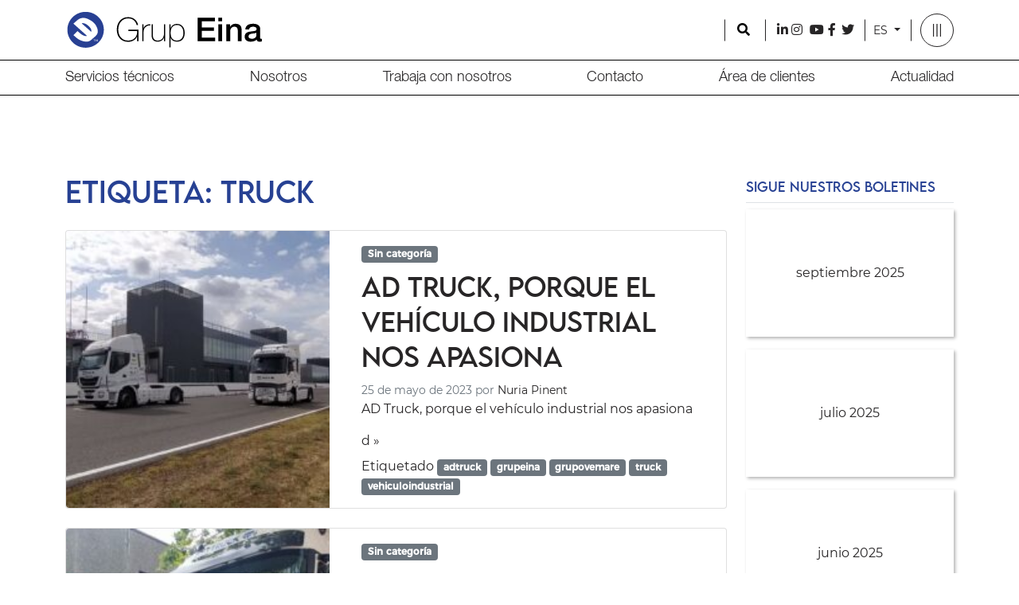

--- FILE ---
content_type: text/html; charset=UTF-8
request_url: https://grupeina.com/tag/truck/
body_size: 12185
content:
<!doctype html>
<html lang="es-ES">

    <head>
        <meta charset="UTF-8">
        <meta name="viewport" content="width=device-width, initial-scale=1">
        <link rel="profile" href="https://gmpg.org/xfn/11">
        <!-- Favicons -->
        <link rel="apple-touch-icon" sizes="512x512" href="https://grupeina.com/wp-content/themes/eina-main/img/favicon/favicon.png">
        <link rel="icon" type="image/png" sizes="512x512" href="https://grupeina.com/wp-content/themes/eina-main/img/favicon/favicon.png">
        <link rel="manifest" href="https://grupeina.com/wp-content/themes/eina-main/img/favicon/site.webmanifest">
        <link rel="mask-icon" href="https://grupeina.com/wp-content/themes/eina-main/img/favicon/safari-pinned-tab.svg" color="#0d6efd">
        <meta name="msapplication-TileColor" content="#ffffff">
        <meta name="theme-color" content="#ffffff">
        <link href="https://unpkg.com/aos@2.3.1/dist/aos.css" rel="stylesheet">
        <meta name='robots' content='index, follow, max-image-preview:large, max-snippet:-1, max-video-preview:-1' />
	<style>img:is([sizes="auto" i], [sizes^="auto," i]) { contain-intrinsic-size: 3000px 1500px }</style>
	<script id="cookieyes" type="text/javascript" src="https://cdn-cookieyes.com/client_data/de7e2f1cbc7c34bb6a1903e5/script.js"></script>
	<!-- This site is optimized with the Yoast SEO plugin v25.8 - https://yoast.com/wordpress/plugins/seo/ -->
	<title>truck archivos - Eina</title>
	<link rel="canonical" href="https://grupeina.com/tag/truck/" />
	<meta property="og:locale" content="es_ES" />
	<meta property="og:type" content="article" />
	<meta property="og:title" content="truck archivos - Eina" />
	<meta property="og:url" content="https://grupeina.com/tag/truck/" />
	<meta property="og:site_name" content="Eina" />
	<meta name="twitter:card" content="summary_large_image" />
	<meta name="twitter:site" content="@grupeinadigital" />
	<script type="application/ld+json" class="yoast-schema-graph">{"@context":"https://schema.org","@graph":[{"@type":"CollectionPage","@id":"https://grupeina.com/tag/truck/","url":"https://grupeina.com/tag/truck/","name":"truck archivos - Eina","isPartOf":{"@id":"https://grupeina.com/#website"},"primaryImageOfPage":{"@id":"https://grupeina.com/tag/truck/#primaryimage"},"image":{"@id":"https://grupeina.com/tag/truck/#primaryimage"},"thumbnailUrl":"https://grupeina.com/wp-content/uploads/2023/05/IMG-20230525-WA0009.jpg","breadcrumb":{"@id":"https://grupeina.com/tag/truck/#breadcrumb"},"inLanguage":"es"},{"@type":"ImageObject","inLanguage":"es","@id":"https://grupeina.com/tag/truck/#primaryimage","url":"https://grupeina.com/wp-content/uploads/2023/05/IMG-20230525-WA0009.jpg","contentUrl":"https://grupeina.com/wp-content/uploads/2023/05/IMG-20230525-WA0009.jpg","width":1600,"height":1200,"caption":"AD Truck, el vehículo industrial nos apasiona"},{"@type":"BreadcrumbList","@id":"https://grupeina.com/tag/truck/#breadcrumb","itemListElement":[{"@type":"ListItem","position":1,"name":"Portada","item":"https://grupeina.com/"},{"@type":"ListItem","position":2,"name":"truck"}]},{"@type":"WebSite","@id":"https://grupeina.com/#website","url":"https://grupeina.com/","name":"Grup Eina","description":"Soluciones y servicios técnicos que hacen más fácil el día a día del profesional del taller","publisher":{"@id":"https://grupeina.com/#organization"},"potentialAction":[{"@type":"SearchAction","target":{"@type":"EntryPoint","urlTemplate":"https://grupeina.com/?s={search_term_string}"},"query-input":{"@type":"PropertyValueSpecification","valueRequired":true,"valueName":"search_term_string"}}],"inLanguage":"es"},{"@type":"Organization","@id":"https://grupeina.com/#organization","name":"Grup Eina","url":"https://grupeina.com/","logo":{"@type":"ImageObject","inLanguage":"es","@id":"https://grupeina.com/#/schema/logo/image/","url":"https://grupeina.com/wp-content/uploads/2022/12/isotip_tallat.png","contentUrl":"https://grupeina.com/wp-content/uploads/2022/12/isotip_tallat.png","width":473,"height":473,"caption":"Grup Eina"},"image":{"@id":"https://grupeina.com/#/schema/logo/image/"},"sameAs":["https://www.facebook.com/GrupEina","https://x.com/grupeinadigital","https://www.instagram.com/grup_eina/","https://twitter.com/grupeinadigital","https://www.linkedin.com/company/grup-eina","https://www.youtube.com/grupeinadigital"]}]}</script>
	<!-- / Yoast SEO plugin. -->


<link rel='dns-prefetch' href='//www.googletagmanager.com' />
<link rel="alternate" type="application/rss+xml" title="Eina &raquo; Feed" href="https://grupeina.com/feed/" />
<link rel="alternate" type="application/rss+xml" title="Eina &raquo; Feed de los comentarios" href="https://grupeina.com/comments/feed/" />
<link rel="alternate" type="application/rss+xml" title="Eina &raquo; Etiqueta truck del feed" href="https://grupeina.com/tag/truck/feed/" />
<script type="text/javascript">
/* <![CDATA[ */
window._wpemojiSettings = {"baseUrl":"https:\/\/s.w.org\/images\/core\/emoji\/16.0.1\/72x72\/","ext":".png","svgUrl":"https:\/\/s.w.org\/images\/core\/emoji\/16.0.1\/svg\/","svgExt":".svg","source":{"concatemoji":"https:\/\/grupeina.com\/wp-includes\/js\/wp-emoji-release.min.js?ver=6.8.2"}};
/*! This file is auto-generated */
!function(s,n){var o,i,e;function c(e){try{var t={supportTests:e,timestamp:(new Date).valueOf()};sessionStorage.setItem(o,JSON.stringify(t))}catch(e){}}function p(e,t,n){e.clearRect(0,0,e.canvas.width,e.canvas.height),e.fillText(t,0,0);var t=new Uint32Array(e.getImageData(0,0,e.canvas.width,e.canvas.height).data),a=(e.clearRect(0,0,e.canvas.width,e.canvas.height),e.fillText(n,0,0),new Uint32Array(e.getImageData(0,0,e.canvas.width,e.canvas.height).data));return t.every(function(e,t){return e===a[t]})}function u(e,t){e.clearRect(0,0,e.canvas.width,e.canvas.height),e.fillText(t,0,0);for(var n=e.getImageData(16,16,1,1),a=0;a<n.data.length;a++)if(0!==n.data[a])return!1;return!0}function f(e,t,n,a){switch(t){case"flag":return n(e,"\ud83c\udff3\ufe0f\u200d\u26a7\ufe0f","\ud83c\udff3\ufe0f\u200b\u26a7\ufe0f")?!1:!n(e,"\ud83c\udde8\ud83c\uddf6","\ud83c\udde8\u200b\ud83c\uddf6")&&!n(e,"\ud83c\udff4\udb40\udc67\udb40\udc62\udb40\udc65\udb40\udc6e\udb40\udc67\udb40\udc7f","\ud83c\udff4\u200b\udb40\udc67\u200b\udb40\udc62\u200b\udb40\udc65\u200b\udb40\udc6e\u200b\udb40\udc67\u200b\udb40\udc7f");case"emoji":return!a(e,"\ud83e\udedf")}return!1}function g(e,t,n,a){var r="undefined"!=typeof WorkerGlobalScope&&self instanceof WorkerGlobalScope?new OffscreenCanvas(300,150):s.createElement("canvas"),o=r.getContext("2d",{willReadFrequently:!0}),i=(o.textBaseline="top",o.font="600 32px Arial",{});return e.forEach(function(e){i[e]=t(o,e,n,a)}),i}function t(e){var t=s.createElement("script");t.src=e,t.defer=!0,s.head.appendChild(t)}"undefined"!=typeof Promise&&(o="wpEmojiSettingsSupports",i=["flag","emoji"],n.supports={everything:!0,everythingExceptFlag:!0},e=new Promise(function(e){s.addEventListener("DOMContentLoaded",e,{once:!0})}),new Promise(function(t){var n=function(){try{var e=JSON.parse(sessionStorage.getItem(o));if("object"==typeof e&&"number"==typeof e.timestamp&&(new Date).valueOf()<e.timestamp+604800&&"object"==typeof e.supportTests)return e.supportTests}catch(e){}return null}();if(!n){if("undefined"!=typeof Worker&&"undefined"!=typeof OffscreenCanvas&&"undefined"!=typeof URL&&URL.createObjectURL&&"undefined"!=typeof Blob)try{var e="postMessage("+g.toString()+"("+[JSON.stringify(i),f.toString(),p.toString(),u.toString()].join(",")+"));",a=new Blob([e],{type:"text/javascript"}),r=new Worker(URL.createObjectURL(a),{name:"wpTestEmojiSupports"});return void(r.onmessage=function(e){c(n=e.data),r.terminate(),t(n)})}catch(e){}c(n=g(i,f,p,u))}t(n)}).then(function(e){for(var t in e)n.supports[t]=e[t],n.supports.everything=n.supports.everything&&n.supports[t],"flag"!==t&&(n.supports.everythingExceptFlag=n.supports.everythingExceptFlag&&n.supports[t]);n.supports.everythingExceptFlag=n.supports.everythingExceptFlag&&!n.supports.flag,n.DOMReady=!1,n.readyCallback=function(){n.DOMReady=!0}}).then(function(){return e}).then(function(){var e;n.supports.everything||(n.readyCallback(),(e=n.source||{}).concatemoji?t(e.concatemoji):e.wpemoji&&e.twemoji&&(t(e.twemoji),t(e.wpemoji)))}))}((window,document),window._wpemojiSettings);
/* ]]> */
</script>
<style id='wp-emoji-styles-inline-css' type='text/css'>

	img.wp-smiley, img.emoji {
		display: inline !important;
		border: none !important;
		box-shadow: none !important;
		height: 1em !important;
		width: 1em !important;
		margin: 0 0.07em !important;
		vertical-align: -0.1em !important;
		background: none !important;
		padding: 0 !important;
	}
</style>
<link rel='stylesheet' id='wp-block-library-css' href='https://grupeina.com/wp-includes/css/dist/block-library/style.min.css?ver=6.8.2' type='text/css' media='all' />
<style id='classic-theme-styles-inline-css' type='text/css'>
/*! This file is auto-generated */
.wp-block-button__link{color:#fff;background-color:#32373c;border-radius:9999px;box-shadow:none;text-decoration:none;padding:calc(.667em + 2px) calc(1.333em + 2px);font-size:1.125em}.wp-block-file__button{background:#32373c;color:#fff;text-decoration:none}
</style>
<style id='global-styles-inline-css' type='text/css'>
:root{--wp--preset--aspect-ratio--square: 1;--wp--preset--aspect-ratio--4-3: 4/3;--wp--preset--aspect-ratio--3-4: 3/4;--wp--preset--aspect-ratio--3-2: 3/2;--wp--preset--aspect-ratio--2-3: 2/3;--wp--preset--aspect-ratio--16-9: 16/9;--wp--preset--aspect-ratio--9-16: 9/16;--wp--preset--color--black: #000000;--wp--preset--color--cyan-bluish-gray: #abb8c3;--wp--preset--color--white: #ffffff;--wp--preset--color--pale-pink: #f78da7;--wp--preset--color--vivid-red: #cf2e2e;--wp--preset--color--luminous-vivid-orange: #ff6900;--wp--preset--color--luminous-vivid-amber: #fcb900;--wp--preset--color--light-green-cyan: #7bdcb5;--wp--preset--color--vivid-green-cyan: #00d084;--wp--preset--color--pale-cyan-blue: #8ed1fc;--wp--preset--color--vivid-cyan-blue: #0693e3;--wp--preset--color--vivid-purple: #9b51e0;--wp--preset--gradient--vivid-cyan-blue-to-vivid-purple: linear-gradient(135deg,rgba(6,147,227,1) 0%,rgb(155,81,224) 100%);--wp--preset--gradient--light-green-cyan-to-vivid-green-cyan: linear-gradient(135deg,rgb(122,220,180) 0%,rgb(0,208,130) 100%);--wp--preset--gradient--luminous-vivid-amber-to-luminous-vivid-orange: linear-gradient(135deg,rgba(252,185,0,1) 0%,rgba(255,105,0,1) 100%);--wp--preset--gradient--luminous-vivid-orange-to-vivid-red: linear-gradient(135deg,rgba(255,105,0,1) 0%,rgb(207,46,46) 100%);--wp--preset--gradient--very-light-gray-to-cyan-bluish-gray: linear-gradient(135deg,rgb(238,238,238) 0%,rgb(169,184,195) 100%);--wp--preset--gradient--cool-to-warm-spectrum: linear-gradient(135deg,rgb(74,234,220) 0%,rgb(151,120,209) 20%,rgb(207,42,186) 40%,rgb(238,44,130) 60%,rgb(251,105,98) 80%,rgb(254,248,76) 100%);--wp--preset--gradient--blush-light-purple: linear-gradient(135deg,rgb(255,206,236) 0%,rgb(152,150,240) 100%);--wp--preset--gradient--blush-bordeaux: linear-gradient(135deg,rgb(254,205,165) 0%,rgb(254,45,45) 50%,rgb(107,0,62) 100%);--wp--preset--gradient--luminous-dusk: linear-gradient(135deg,rgb(255,203,112) 0%,rgb(199,81,192) 50%,rgb(65,88,208) 100%);--wp--preset--gradient--pale-ocean: linear-gradient(135deg,rgb(255,245,203) 0%,rgb(182,227,212) 50%,rgb(51,167,181) 100%);--wp--preset--gradient--electric-grass: linear-gradient(135deg,rgb(202,248,128) 0%,rgb(113,206,126) 100%);--wp--preset--gradient--midnight: linear-gradient(135deg,rgb(2,3,129) 0%,rgb(40,116,252) 100%);--wp--preset--font-size--small: 13px;--wp--preset--font-size--medium: 20px;--wp--preset--font-size--large: 36px;--wp--preset--font-size--x-large: 42px;--wp--preset--spacing--20: 0.44rem;--wp--preset--spacing--30: 0.67rem;--wp--preset--spacing--40: 1rem;--wp--preset--spacing--50: 1.5rem;--wp--preset--spacing--60: 2.25rem;--wp--preset--spacing--70: 3.38rem;--wp--preset--spacing--80: 5.06rem;--wp--preset--shadow--natural: 6px 6px 9px rgba(0, 0, 0, 0.2);--wp--preset--shadow--deep: 12px 12px 50px rgba(0, 0, 0, 0.4);--wp--preset--shadow--sharp: 6px 6px 0px rgba(0, 0, 0, 0.2);--wp--preset--shadow--outlined: 6px 6px 0px -3px rgba(255, 255, 255, 1), 6px 6px rgba(0, 0, 0, 1);--wp--preset--shadow--crisp: 6px 6px 0px rgba(0, 0, 0, 1);}:where(.is-layout-flex){gap: 0.5em;}:where(.is-layout-grid){gap: 0.5em;}body .is-layout-flex{display: flex;}.is-layout-flex{flex-wrap: wrap;align-items: center;}.is-layout-flex > :is(*, div){margin: 0;}body .is-layout-grid{display: grid;}.is-layout-grid > :is(*, div){margin: 0;}:where(.wp-block-columns.is-layout-flex){gap: 2em;}:where(.wp-block-columns.is-layout-grid){gap: 2em;}:where(.wp-block-post-template.is-layout-flex){gap: 1.25em;}:where(.wp-block-post-template.is-layout-grid){gap: 1.25em;}.has-black-color{color: var(--wp--preset--color--black) !important;}.has-cyan-bluish-gray-color{color: var(--wp--preset--color--cyan-bluish-gray) !important;}.has-white-color{color: var(--wp--preset--color--white) !important;}.has-pale-pink-color{color: var(--wp--preset--color--pale-pink) !important;}.has-vivid-red-color{color: var(--wp--preset--color--vivid-red) !important;}.has-luminous-vivid-orange-color{color: var(--wp--preset--color--luminous-vivid-orange) !important;}.has-luminous-vivid-amber-color{color: var(--wp--preset--color--luminous-vivid-amber) !important;}.has-light-green-cyan-color{color: var(--wp--preset--color--light-green-cyan) !important;}.has-vivid-green-cyan-color{color: var(--wp--preset--color--vivid-green-cyan) !important;}.has-pale-cyan-blue-color{color: var(--wp--preset--color--pale-cyan-blue) !important;}.has-vivid-cyan-blue-color{color: var(--wp--preset--color--vivid-cyan-blue) !important;}.has-vivid-purple-color{color: var(--wp--preset--color--vivid-purple) !important;}.has-black-background-color{background-color: var(--wp--preset--color--black) !important;}.has-cyan-bluish-gray-background-color{background-color: var(--wp--preset--color--cyan-bluish-gray) !important;}.has-white-background-color{background-color: var(--wp--preset--color--white) !important;}.has-pale-pink-background-color{background-color: var(--wp--preset--color--pale-pink) !important;}.has-vivid-red-background-color{background-color: var(--wp--preset--color--vivid-red) !important;}.has-luminous-vivid-orange-background-color{background-color: var(--wp--preset--color--luminous-vivid-orange) !important;}.has-luminous-vivid-amber-background-color{background-color: var(--wp--preset--color--luminous-vivid-amber) !important;}.has-light-green-cyan-background-color{background-color: var(--wp--preset--color--light-green-cyan) !important;}.has-vivid-green-cyan-background-color{background-color: var(--wp--preset--color--vivid-green-cyan) !important;}.has-pale-cyan-blue-background-color{background-color: var(--wp--preset--color--pale-cyan-blue) !important;}.has-vivid-cyan-blue-background-color{background-color: var(--wp--preset--color--vivid-cyan-blue) !important;}.has-vivid-purple-background-color{background-color: var(--wp--preset--color--vivid-purple) !important;}.has-black-border-color{border-color: var(--wp--preset--color--black) !important;}.has-cyan-bluish-gray-border-color{border-color: var(--wp--preset--color--cyan-bluish-gray) !important;}.has-white-border-color{border-color: var(--wp--preset--color--white) !important;}.has-pale-pink-border-color{border-color: var(--wp--preset--color--pale-pink) !important;}.has-vivid-red-border-color{border-color: var(--wp--preset--color--vivid-red) !important;}.has-luminous-vivid-orange-border-color{border-color: var(--wp--preset--color--luminous-vivid-orange) !important;}.has-luminous-vivid-amber-border-color{border-color: var(--wp--preset--color--luminous-vivid-amber) !important;}.has-light-green-cyan-border-color{border-color: var(--wp--preset--color--light-green-cyan) !important;}.has-vivid-green-cyan-border-color{border-color: var(--wp--preset--color--vivid-green-cyan) !important;}.has-pale-cyan-blue-border-color{border-color: var(--wp--preset--color--pale-cyan-blue) !important;}.has-vivid-cyan-blue-border-color{border-color: var(--wp--preset--color--vivid-cyan-blue) !important;}.has-vivid-purple-border-color{border-color: var(--wp--preset--color--vivid-purple) !important;}.has-vivid-cyan-blue-to-vivid-purple-gradient-background{background: var(--wp--preset--gradient--vivid-cyan-blue-to-vivid-purple) !important;}.has-light-green-cyan-to-vivid-green-cyan-gradient-background{background: var(--wp--preset--gradient--light-green-cyan-to-vivid-green-cyan) !important;}.has-luminous-vivid-amber-to-luminous-vivid-orange-gradient-background{background: var(--wp--preset--gradient--luminous-vivid-amber-to-luminous-vivid-orange) !important;}.has-luminous-vivid-orange-to-vivid-red-gradient-background{background: var(--wp--preset--gradient--luminous-vivid-orange-to-vivid-red) !important;}.has-very-light-gray-to-cyan-bluish-gray-gradient-background{background: var(--wp--preset--gradient--very-light-gray-to-cyan-bluish-gray) !important;}.has-cool-to-warm-spectrum-gradient-background{background: var(--wp--preset--gradient--cool-to-warm-spectrum) !important;}.has-blush-light-purple-gradient-background{background: var(--wp--preset--gradient--blush-light-purple) !important;}.has-blush-bordeaux-gradient-background{background: var(--wp--preset--gradient--blush-bordeaux) !important;}.has-luminous-dusk-gradient-background{background: var(--wp--preset--gradient--luminous-dusk) !important;}.has-pale-ocean-gradient-background{background: var(--wp--preset--gradient--pale-ocean) !important;}.has-electric-grass-gradient-background{background: var(--wp--preset--gradient--electric-grass) !important;}.has-midnight-gradient-background{background: var(--wp--preset--gradient--midnight) !important;}.has-small-font-size{font-size: var(--wp--preset--font-size--small) !important;}.has-medium-font-size{font-size: var(--wp--preset--font-size--medium) !important;}.has-large-font-size{font-size: var(--wp--preset--font-size--large) !important;}.has-x-large-font-size{font-size: var(--wp--preset--font-size--x-large) !important;}
:where(.wp-block-post-template.is-layout-flex){gap: 1.25em;}:where(.wp-block-post-template.is-layout-grid){gap: 1.25em;}
:where(.wp-block-columns.is-layout-flex){gap: 2em;}:where(.wp-block-columns.is-layout-grid){gap: 2em;}
:root :where(.wp-block-pullquote){font-size: 1.5em;line-height: 1.6;}
</style>
<link rel='stylesheet' id='contact-form-7-css' href='https://grupeina.com/wp-content/plugins/contact-form-7/includes/css/styles.css?ver=6.1.1' type='text/css' media='all' />
<link rel='stylesheet' id='bootstrap-css' href='https://grupeina.com/wp-content/themes/eina-main/css/lib/bootstrap.min.css?ver=202208090855' type='text/css' media='all' />
<link rel='stylesheet' id='fontawesome-css' href='https://grupeina.com/wp-content/themes/eina-main/css/lib/fontawesome.min.css?ver=202208090855' type='text/css' media='all' />
<link rel='stylesheet' id='owl-css' href='https://grupeina.com/wp-content/themes/eina-main/css/lib/owl.carousel.min.css?ver=202208090855' type='text/css' media='all' />
<link rel='stylesheet' id='bootscore-style-css' href='https://grupeina.com/wp-content/themes/eina-main/style.css?ver=202212071435' type='text/css' media='all' />
<script type="text/javascript" src="https://grupeina.com/wp-includes/js/jquery/jquery.min.js?ver=3.7.1" id="jquery-core-js"></script>
<script type="text/javascript" src="https://grupeina.com/wp-includes/js/jquery/jquery-migrate.min.js?ver=3.4.1" id="jquery-migrate-js"></script>

<!-- Fragmento de código de la etiqueta de Google (gtag.js) añadida por Site Kit -->
<!-- Fragmento de código de Google Analytics añadido por Site Kit -->
<script type="text/javascript" src="https://www.googletagmanager.com/gtag/js?id=G-VZBSCKLC6N" id="google_gtagjs-js" async></script>
<script type="text/javascript" id="google_gtagjs-js-after">
/* <![CDATA[ */
window.dataLayer = window.dataLayer || [];function gtag(){dataLayer.push(arguments);}
gtag("set","linker",{"domains":["grupeina.com"]});
gtag("js", new Date());
gtag("set", "developer_id.dZTNiMT", true);
gtag("config", "G-VZBSCKLC6N");
/* ]]> */
</script>
<link rel="https://api.w.org/" href="https://grupeina.com/wp-json/" /><link rel="alternate" title="JSON" type="application/json" href="https://grupeina.com/wp-json/wp/v2/tags/618" /><link rel="EditURI" type="application/rsd+xml" title="RSD" href="https://grupeina.com/xmlrpc.php?rsd" />
<meta name="generator" content="WordPress 6.8.2" />
<meta name="generator" content="Site Kit by Google 1.165.0" /><link rel="icon" href="https://grupeina.com/wp-content/uploads/2022/05/cropped-LOGO-GRUP-EINA-01web-32x32.png" sizes="32x32" />
<link rel="icon" href="https://grupeina.com/wp-content/uploads/2022/05/cropped-LOGO-GRUP-EINA-01web-192x192.png" sizes="192x192" />
<link rel="apple-touch-icon" href="https://grupeina.com/wp-content/uploads/2022/05/cropped-LOGO-GRUP-EINA-01web-180x180.png" />
<meta name="msapplication-TileImage" content="https://grupeina.com/wp-content/uploads/2022/05/cropped-LOGO-GRUP-EINA-01web-270x270.png" />
		<style type="text/css" id="wp-custom-css">
			.video-image iframe {
	height: auto;
}

.entry-content a {
	color: var(--azul)!important;
}
/* Centrar las pestañas */
.su-tabs-nav {
  display: flex;
  justify-content: center;
  text-align: center;
  flex-wrap: wrap;
  gap: 5px;
}

/* Estilo general de todas las pestañas */
.su-tabs-nav span {
  background-color: #ffffff;  /* Fondo azul por defecto */
  color: #000000;             /* Texto blanco por defecto */
  padding: 10px 20px;
  border-radius: 6px 6px 0 0;
  display: block;
  text-align: center;
  font-weight: normal;        /* Sin negrita */
  cursor: pointer;
  transition: all 0.3s ease;
  border: 1px solid #274193;
}

/* Estilo para la pestaña activa */
.su-tabs-nav span.su-tabs-current {
  background-color: #ffffff;   /* Fondo blanco */
  color: #274193;              /* Texto azul */
  border: 1px solid #274193;
  border-bottom: none;
  z-index: 2;
}
/* Quitar la negrita de los campos de entrada, select y textarea en WPForms */
.wpforms-form input[type="text"],
.wpforms-form input[type="email"],
.wpforms-form input[type="url"],
.wpforms-form input[type="tel"],
.wpforms-form input[type="number"],
.wpforms-form select,
.wpforms-form textarea {
    font-weight: normal !important;
}

/* Quitar la negrita de las etiquetas de los campos */
.wpforms-form label {
    font-weight: normal !important;
}

.wpforms-required-label::after{content:" obligatorio"!important; font-size:9px!important;}

.wpforms-page-indicator-steps{width:12%!important;}

/* Estilo general para los labels con clase .mandatory */
label.mandatory::after,
.wpforms-field-sublabel.after.mandatory::after {
  content: " * obligatorio";
  color: #cf2e2e !important;
  margin-left: 5px;
  font-size: 0.6em;
  font-weight: normal;
}


/* Nombre empresa recambios AD */
#wpforms-11145-field_1-container > label::after {
  content: " * obligatorio";
  color: #cf2e2e !important;
  margin-left: 5px;
  font-size: 0.6em;
  font-weight: normal;
}

/* Teléfono de la tienda */
#wpforms-11145-field_115-container > label::after {
  content: " * obligatorio";
  color: #cf2e2e !important;
  margin-left: 5px;
  font-size: 0.6em;
  font-weight: normal;
}


label.wpforms-field-sublabel.after[for="wpforms-11145-field_31-city"]::after {
  content: " * obligatorio";
  color: #cf2e2e !important;
  margin-left: 5px;
  font-size: 0.6em;
  font-weight: normal;
}
		</style>
		    </head>

    <body class="archive tag tag-truck tag-618 wp-theme-eina-main hfeed">

        
        <div id="to-top"></div>

        <div id="page" class="site">

            <header id="masthead" class="site-header">

                <div class="fixed-top bg-white">

                    <nav id="nav-main" class="navbar navbar-expand-lg navbar-light">

                        <div class="container py-2">

                            <!-- Navbar Brand -->

                            <a class="navbar-brand md" href="https://grupeina.com">
                                <img src="https://grupeina.com/wp-content/themes/eina-main/img/logo/logo.svg" alt="logo" class="logo md">
                            </a>

                            <!-- Offcanvas Navbar -->
                            <div class="offcanvas offcanvas-end" tabindex="-1" id="offcanvas-navbar">
                                <div class="offcanvas-header bg-light">
                                    <span class="h5 mb-0">Menu</span>
                                    <button type="button" class="btn-close text-reset" data-bs-dismiss="offcanvas" aria-label="Close"></button>
                                </div>
                                <div class="offcanvas-body">


                                    <!-- Top Nav Widget -->
                                    <div class="top-nav-widget desktop">
                                                                                    <div class="main-menu row">
                                                <div class="item-menu">			<div class="textwidget"><p><button class="top-nav-search-md" type="button" data-bs-toggle="collapse" data-bs-target="#collapse-search" aria-expanded="false" aria-controls="collapse-search"><i class="fas fa-search"></i><span class="visually-hidden-focusable">Search</span><br />
</button></p>
</div>
		</div><div class="item-menu">			<div class="textwidget"><ul class="social">
<li><a href="https://www.linkedin.com/company/grup-eina/" target="_blank" rel="noopener">l<i class="fab fa-linkedin-in"></i></a></li>
<li><a href="https://www.instagram.com/grup_eina/" target="_blank" rel="noopener">i<i class="fab fa-instagram"></i><br />
</a></li>
<li><a href="https://www.youtube.com/c/GrupEinaDigital" target="_blank" rel="noopener">y<i class="fab fa-youtube"></i><br />
</a></li>
<li><a href="https://www.facebook.com/GrupEina" target="_blank" rel="noopener">f<i class="fab fa-facebook-f"></i><br />
</a></li>
<li><a href="https://twitter.com/GrupEinaDigital" target="_blank" rel="noopener">t<i class="fab fa-twitter"></i><br />
</a></li>
</ul>
</div>
		</div><div class="item-menu"><div class="dropdown">
  <a class="dropdown-toggle" href="#" role="button" id="dropdownMenuLink" data-bs-toggle="dropdown" aria-expanded="false">
    ES
  </a>
  <ul class="dropdown-menu" aria-labelledby="dropdownMenuLink"><li><a class="dropdown-item" href="https://grupeina.com/tag/truck/"><img style="display:none" src="https://grupeina.com/wp-content/plugins/polylang/flags/es.png" alt=""> ES</a></li><li><a class="dropdown-item" href="https://grupeina.com/en/"><img style="display:none" src="https://grupeina.com/wp-content/plugins/polylang/flags/us.png" alt=""> EN</a></li><li><a class="dropdown-item" href="https://grupeina.com/fr/"><img style="display:none" src="https://grupeina.com/wp-content/plugins/polylang/flags/fr.png" alt=""> FR</a></li><li><a class="dropdown-item" href="https://grupeina.com/pt/"><img style="display:none" src="https://grupeina.com/wp-content/plugins/polylang/flags/pt.png" alt=""> PT</a></li> </ul>
</div></div><div class="item-menu">			<div class="textwidget">
</div>
		</div>                                            </div>
                                                                                <!-- Top Nav Search Mobile Collapse -->
                                        <div class="collapse container" id="collapse-search">
                                                                                            <div class="div-search">
                                                    <div class="top-nav-search"><!-- Search Button Outline Secondary Right -->
<form class="searchform input-group" method="get" action="https://grupeina.com/" class="form-inline">
  
  <button type="submit" class="input-group-text btn btn-outline-secondary"><i class="fas fa-search"></i><span class="visually-hidden-focusable">Search</span></button>
  <input type="text" name="s" class="form-control" placeholder="Buscar">
</form></div>                                                </div>
                                                                                    </div>
                                    </div>

                                    <div class="dropdown desktop">
                                        <a href="#collapseExample" class="dropdown-toggle" data-smoothscroll="false" id="dropdownMenuButton1" data-bs-toggle="collapse" aria-controls="collapseExample" aria-expanded="false">
                                            <img src="https://grupeina.com/wp-content/themes/eina-main/img/menu-btn.svg" alt="menu stick btn" >
                                        </a>
                                        <!-- Bootstrap 5 Nav Walker Main Menu -->
                                        <ul id="bootscore-navbar" class="navbar-nav ms-auto dropdown-menu"><li  id="menu-item-230" class="menu-item menu-item-type-custom menu-item-object-custom nav-item nav-item-230"><a href="#collapse-servicios" class="nav-link ">Servicios técnicos</a></li>
<li  id="menu-item-32" class="menu-item menu-item-type-post_type menu-item-object-page nav-item nav-item-32"><a href="https://grupeina.com/el-aliado-tecnologico-del-taller/" class="nav-link ">Nosotros</a></li>
<li  id="menu-item-34" class="menu-item menu-item-type-post_type menu-item-object-page nav-item nav-item-34"><a href="https://grupeina.com/trabaja-con-nosotros/" class="nav-link ">Trabaja con nosotros</a></li>
<li  id="menu-item-31" class="menu-item menu-item-type-post_type menu-item-object-page nav-item nav-item-31"><a href="https://grupeina.com/contacto/" class="nav-link ">Contacto</a></li>
<li  id="menu-item-227" class="menu-item menu-item-type-custom menu-item-object-custom nav-item nav-item-227"><a href="http://einadocs.quickconnect.to/" class="nav-link ">Área de clientes</a></li>
<li  id="menu-item-401" class="menu-item menu-item-type-post_type menu-item-object-page current_page_parent nav-item nav-item-401"><a href="https://grupeina.com/actualidad/" class="nav-link ">Actualidad</a></li>
</ul>                                    </div>
                                    <div class="mobile1 ps-3 pe-3">
                                        <a class="link-m" data-smoothscroll="false" data-bs-toggle="collapse" href="#collapse-servicios-mobile" role="button" aria-expanded="false" aria-controls="collapse-servicios-mobile">
                                            Servicios técnicos                                        </a>
                                        <div id="collapse-servicios-mobile" class="collapse"><ul class="menu-servicios"><li class="desktop"><img src="https://grupeina.com/wp-content/themes/eina-main/img/more-40.svg" alt=""></li><li><a class=" rojo" href="https://grupeina.com/servicio/einacontact/">Eina<span class="text-rojo">Contact</span></a></li><li class="sep"></li><li><a class=" verde" href="https://grupeina.com/servicio/einavts/">Eina<span class="text-verde">VTS</span></a></li><li class="sep"></li><li><a class=" naranja" href="https://grupeina.com/servicio/einatech/">Eina<span class="text-naranja">Tech</span></a></li><li class="sep"></li><li><a class=" celeste-oscuro" href="https://grupeina.com/servicio/einatraining/">Eina<span class="text-celeste-oscuro">Training</span></a></li><li class="sep"></li><li><a class=" celeste-oscuro" href="https://grupeina.com/servicio/campuseina/"><span class="text-celeste-oscuro">Campus</span>Eina</a></li><li class="sep"></li><li><a class=" azul-oscuro" href="https://grupeina.com/servicio/livechannel/">Live<span class="text-azul-oscuro">Channel</span></a></li><li class="sep"></li><li><a class=" lila-oscuro" href="https://grupeina.com/servicio/einadigitaltools/">Eina<span class="text-lila-oscuro">DigitalTools</span></a></li><li class="sep"></li><li><a class=" azul-oscuro" href="https://grupeina.com/servicio/einaprojects/">Eina<span class="text-azul-oscuro">Projects</span></a></li><li class="sep"></li></ul></div><ul id="bootscore-navbar-mobile" class="navbar-nav ms-auto "><li  class="menu-item menu-item-type-custom menu-item-object-custom nav-item nav-item-230"><a href="#collapse-servicios" class="nav-link ">Servicios técnicos</a></li>
<li  class="menu-item menu-item-type-post_type menu-item-object-page nav-item nav-item-32"><a href="https://grupeina.com/el-aliado-tecnologico-del-taller/" class="nav-link ">Nosotros</a></li>
<li  class="menu-item menu-item-type-post_type menu-item-object-page nav-item nav-item-34"><a href="https://grupeina.com/trabaja-con-nosotros/" class="nav-link ">Trabaja con nosotros</a></li>
<li  class="menu-item menu-item-type-post_type menu-item-object-page nav-item nav-item-31"><a href="https://grupeina.com/contacto/" class="nav-link ">Contacto</a></li>
<li  class="menu-item menu-item-type-custom menu-item-object-custom nav-item nav-item-227"><a href="http://einadocs.quickconnect.to/" class="nav-link ">Área de clientes</a></li>
<li  class="menu-item menu-item-type-post_type menu-item-object-page current_page_parent nav-item nav-item-401"><a href="https://grupeina.com/actualidad/" class="nav-link ">Actualidad</a></li>
</ul>                                                                                     <div class="main-menu row">
                                                <div class="item-menu">			<div class="textwidget"><p><button class="top-nav-search-md" type="button" data-bs-toggle="collapse" data-bs-target="#collapse-search" aria-expanded="false" aria-controls="collapse-search"><i class="fas fa-search"></i><span class="visually-hidden-focusable">Search</span><br />
</button></p>
</div>
		</div><div class="item-menu">			<div class="textwidget"><ul class="social">
<li><a href="https://www.linkedin.com/company/grup-eina/" target="_blank" rel="noopener">l<i class="fab fa-linkedin-in"></i></a></li>
<li><a href="https://www.instagram.com/grup_eina/" target="_blank" rel="noopener">i<i class="fab fa-instagram"></i><br />
</a></li>
<li><a href="https://www.youtube.com/c/GrupEinaDigital" target="_blank" rel="noopener">y<i class="fab fa-youtube"></i><br />
</a></li>
<li><a href="https://www.facebook.com/GrupEina" target="_blank" rel="noopener">f<i class="fab fa-facebook-f"></i><br />
</a></li>
<li><a href="https://twitter.com/GrupEinaDigital" target="_blank" rel="noopener">t<i class="fab fa-twitter"></i><br />
</a></li>
</ul>
</div>
		</div><div class="item-menu"><div class="dropdown">
  <a class="dropdown-toggle" href="#" role="button" id="dropdownMenuLink" data-bs-toggle="dropdown" aria-expanded="false">
    ES
  </a>
  <ul class="dropdown-menu" aria-labelledby="dropdownMenuLink"><li><a class="dropdown-item" href="https://grupeina.com/tag/truck/"><img style="display:none" src="https://grupeina.com/wp-content/plugins/polylang/flags/es.png" alt=""> ES</a></li><li><a class="dropdown-item" href="https://grupeina.com/en/"><img style="display:none" src="https://grupeina.com/wp-content/plugins/polylang/flags/us.png" alt=""> EN</a></li><li><a class="dropdown-item" href="https://grupeina.com/fr/"><img style="display:none" src="https://grupeina.com/wp-content/plugins/polylang/flags/fr.png" alt=""> FR</a></li><li><a class="dropdown-item" href="https://grupeina.com/pt/"><img style="display:none" src="https://grupeina.com/wp-content/plugins/polylang/flags/pt.png" alt=""> PT</a></li> </ul>
</div></div><div class="item-menu">			<div class="textwidget">
</div>
		</div>                                            </div>
                                                                            </div>
                                </div>
                            </div>


                            <div class="header-actions d-flex align-items-center">
                                <!-- Navbar Toggler -->
                                <button class="btn btn-outline-secondary d-lg-none ms-1 ms-md-2" type="button" data-bs-toggle="offcanvas" data-bs-target="#offcanvas-navbar" aria-controls="offcanvas-navbar">
                                    <i class="fas fa-bars"></i><span class="visually-hidden-focusable">Menu</span>
                                </button>

                            </div><!-- .header-actions -->

                        </div><!-- .container -->
                        <div class="submenu">
                            <div class="width-100 bb">
                                <div id="collapseExample" class="collapse bt show">
                                    <div class="container">
                                        <div class="menu-bottom">
                                            <ul id="bootscore-navbar-bottom" class="navbar-nav ms-auto "><li  class="menu-item menu-item-type-custom menu-item-object-custom nav-item nav-item-230"><a href="#collapse-servicios" class="nav-link ">Servicios técnicos</a></li>
<li  class="menu-item menu-item-type-post_type menu-item-object-page nav-item nav-item-32"><a href="https://grupeina.com/el-aliado-tecnologico-del-taller/" class="nav-link ">Nosotros</a></li>
<li  class="menu-item menu-item-type-post_type menu-item-object-page nav-item nav-item-34"><a href="https://grupeina.com/trabaja-con-nosotros/" class="nav-link ">Trabaja con nosotros</a></li>
<li  class="menu-item menu-item-type-post_type menu-item-object-page nav-item nav-item-31"><a href="https://grupeina.com/contacto/" class="nav-link ">Contacto</a></li>
<li  class="menu-item menu-item-type-custom menu-item-object-custom nav-item nav-item-227"><a href="http://einadocs.quickconnect.to/" class="nav-link ">Área de clientes</a></li>
<li  class="menu-item menu-item-type-post_type menu-item-object-page current_page_parent nav-item nav-item-401"><a href="https://grupeina.com/actualidad/" class="nav-link ">Actualidad</a></li>
</ul>                                        </div>
                                    </div>
                                    <div id="collapse-servicios" class="collapse ">
                                        <div class="container">
                                            <ul class="menu-servicios"><li class="desktop"><img src="https://grupeina.com/wp-content/themes/eina-main/img/more-40.svg" alt=""></li><li><a class=" rojo" href="https://grupeina.com/servicio/einacontact/">Eina<span class="text-rojo">Contact</span></a></li><li class="sep"></li><li><a class=" verde" href="https://grupeina.com/servicio/einavts/">Eina<span class="text-verde">VTS</span></a></li><li class="sep"></li><li><a class=" naranja" href="https://grupeina.com/servicio/einatech/">Eina<span class="text-naranja">Tech</span></a></li><li class="sep"></li><li><a class=" celeste-oscuro" href="https://grupeina.com/servicio/einatraining/">Eina<span class="text-celeste-oscuro">Training</span></a></li><li class="sep"></li><li><a class=" celeste-oscuro" href="https://grupeina.com/servicio/campuseina/"><span class="text-celeste-oscuro">Campus</span>Eina</a></li><li class="sep"></li><li><a class=" azul-oscuro" href="https://grupeina.com/servicio/livechannel/">Live<span class="text-azul-oscuro">Channel</span></a></li><li class="sep"></li><li><a class=" lila-oscuro" href="https://grupeina.com/servicio/einadigitaltools/">Eina<span class="text-lila-oscuro">DigitalTools</span></a></li><li class="sep"></li><li><a class=" azul-oscuro" href="https://grupeina.com/servicio/einaprojects/">Eina<span class="text-azul-oscuro">Projects</span></a></li><li class="sep"></li></ul>                                        </div>
                                    </div>
                                </div>
                            </div>
                        </div>

                    </nav><!-- .navbar -->



                </div><!-- .fixed-top .bg-light -->

            </header><!-- #masthead -->


            
<div id="content" class="site-content container py-5 mt-5">
  <div id="primary" class="content-area">

    <!-- Hook to add something nice -->
    
    <div class="row">
      <div class="col">

        <main id="main" class="site-main">

          <!-- Title & Description -->
          <header class="page-header mb-4">
            <h1>Etiqueta: <span>truck</span></h1>
                      </header>

          <!-- Grid Layout -->
                                    <div class="card horizontal mb-4">
                <div class="row">
                  <!-- Featured Image-->
                  <div class="card-img-left-md col-lg-5"><img width="300" height="225" src="https://grupeina.com/wp-content/uploads/2023/05/IMG-20230525-WA0009-300x225.jpg" class="attachment-medium size-medium wp-post-image" alt="AD Truck, el vehículo industrial nos apasiona" decoding="async" fetchpriority="high" srcset="https://grupeina.com/wp-content/uploads/2023/05/IMG-20230525-WA0009-300x225.jpg 300w, https://grupeina.com/wp-content/uploads/2023/05/IMG-20230525-WA0009-1024x768.jpg 1024w, https://grupeina.com/wp-content/uploads/2023/05/IMG-20230525-WA0009-768x576.jpg 768w, https://grupeina.com/wp-content/uploads/2023/05/IMG-20230525-WA0009-1536x1152.jpg 1536w, https://grupeina.com/wp-content/uploads/2023/05/IMG-20230525-WA0009.jpg 1600w" sizes="(max-width: 300px) 100vw, 300px" /></div>                  <div class="col">
                    <div class="card-body">

                      <div class="category-badge mb-2"><a href="https://grupeina.com/category/sin-categoria-es/" class="badge bg-secondary text-white text-decoration-none">Sin categoría</a></div>
                      <!-- Title -->
                      <h2 class="blog-post-title">
                        <a href="https://grupeina.com/ad-truck-porque-el-vehiculo-industrial-nos-apasiona/">
                          AD Truck, porque el vehículo industrial nos apasiona                        </a>
                      </h2>
                      <!-- Meta -->
                                              <small class="text-muted mb-2">
                          <span class="posted-on"><span rel="bookmark"><time class="entry-date published" datetime="2023-05-25T12:04:35+02:00">25 de mayo de 2023</time></span></span><span class="byline"> por <span class="author vcard"><a class="url fn n" href="https://grupeina.com/author/nuria-pinent/">Nuria Pinent</a></span></span>                        </small>
                                            <!-- Excerpt & Read more -->
                      <div class="card-text mt-auto">
                        <p>AD Truck, porque el vehículo industrial nos apasiona</p>
 <a class="read-more" href="https://grupeina.com/ad-truck-porque-el-vehiculo-industrial-nos-apasiona/">d »</a>
                      </div>
                      <!-- Tags -->
                      <div class="tags-links mt-2">Etiquetado <a class="badge bg-secondary text-white text-decoration-none" href="https://grupeina.com/tag/adtruck/" rel="tag">adtruck</a> <a class="badge bg-secondary text-white text-decoration-none" href="https://grupeina.com/tag/grupeina-es/" rel="tag">grupeina</a> <a class="badge bg-secondary text-white text-decoration-none" href="https://grupeina.com/tag/grupovemare/" rel="tag">grupovemare</a> <a class="badge bg-secondary text-white text-decoration-none" href="https://grupeina.com/tag/truck/" rel="tag">truck</a> <a class="badge bg-secondary text-white text-decoration-none" href="https://grupeina.com/tag/vehiculoindustrial/" rel="tag">vehiculoindustrial</a></div>                    </div>
                  </div>
                </div>
              </div>
                          <div class="card horizontal mb-4">
                <div class="row">
                  <!-- Featured Image-->
                  <div class="card-img-left-md col-lg-5"><img width="300" height="225" src="https://grupeina.com/wp-content/uploads/2023/05/IMG_20230426_130417-300x225.jpg" class="attachment-medium size-medium wp-post-image" alt="" decoding="async" srcset="https://grupeina.com/wp-content/uploads/2023/05/IMG_20230426_130417-300x225.jpg 300w, https://grupeina.com/wp-content/uploads/2023/05/IMG_20230426_130417-1024x768.jpg 1024w, https://grupeina.com/wp-content/uploads/2023/05/IMG_20230426_130417-768x576.jpg 768w, https://grupeina.com/wp-content/uploads/2023/05/IMG_20230426_130417-1536x1152.jpg 1536w, https://grupeina.com/wp-content/uploads/2023/05/IMG_20230426_130417-2048x1536.jpg 2048w" sizes="(max-width: 300px) 100vw, 300px" /></div>                  <div class="col">
                    <div class="card-body">

                      <div class="category-badge mb-2"><a href="https://grupeina.com/category/sin-categoria-es/" class="badge bg-secondary text-white text-decoration-none">Sin categoría</a></div>
                      <!-- Title -->
                      <h2 class="blog-post-title">
                        <a href="https://grupeina.com/ad-truck/">
                          AD Truck                        </a>
                      </h2>
                      <!-- Meta -->
                                              <small class="text-muted mb-2">
                          <span class="posted-on"><span rel="bookmark"><time class="entry-date published" datetime="2023-05-12T12:41:08+02:00">12 de mayo de 2023</time></span></span><span class="byline"> por <span class="author vcard"><a class="url fn n" href="https://grupeina.com/author/nuria-pinent/">Nuria Pinent</a></span></span>                        </small>
                                            <!-- Excerpt & Read more -->
                      <div class="card-text mt-auto">
                        <p>En 2022, en Motortech Madrid, la feria internacional de la industria y posventa de la automoción, lanzamos AD Truck con el objetivo de apoyar a los profesionales del vehículo industrial.</p>
 <a class="read-more" href="https://grupeina.com/ad-truck/">d »</a>
                      </div>
                      <!-- Tags -->
                      <div class="tags-links mt-2">Etiquetado <a class="badge bg-secondary text-white text-decoration-none" href="https://grupeina.com/tag/adtruck/" rel="tag">adtruck</a> <a class="badge bg-secondary text-white text-decoration-none" href="https://grupeina.com/tag/aftermarket-es/" rel="tag">aftermarket</a> <a class="badge bg-secondary text-white text-decoration-none" href="https://grupeina.com/tag/automotive-es/" rel="tag">automotive</a> <a class="badge bg-secondary text-white text-decoration-none" href="https://grupeina.com/tag/automotiveaftermarket-es/" rel="tag">automotiveaftermarket</a> <a class="badge bg-secondary text-white text-decoration-none" href="https://grupeina.com/tag/formacion/" rel="tag">formacion</a> <a class="badge bg-secondary text-white text-decoration-none" href="https://grupeina.com/tag/grupeina-es/" rel="tag">grupeina</a> <a class="badge bg-secondary text-white text-decoration-none" href="https://grupeina.com/tag/training-es/" rel="tag">training</a> <a class="badge bg-secondary text-white text-decoration-none" href="https://grupeina.com/tag/truck/" rel="tag">truck</a> <a class="badge bg-secondary text-white text-decoration-none" href="https://grupeina.com/tag/vehiculoindustrial/" rel="tag">vehiculoindustrial</a></div>                    </div>
                  </div>
                </div>
              </div>
                      
          <!-- Pagination -->
          <div>
                      </div>

        </main><!-- #main -->

      </div><!-- col -->

      <div class="col-md-3 col-xxl-3 mt-4 mt-md-0">
  <aside id="secondary" class="widget-area">
    <section id="archives-2" class="widget widget_archive  mb-4  border-0"><h5 class="widget-title card-title border-bottom py-2">SIGUE NUESTROS BOLETINES</h5>
			<ul>
					<li><a href='https://grupeina.com/2025/09/'>septiembre 2025</a></li>
	<li><a href='https://grupeina.com/2025/07/'>julio 2025</a></li>
	<li><a href='https://grupeina.com/2025/06/'>junio 2025</a></li>
	<li><a href='https://grupeina.com/2025/05/'>mayo 2025</a></li>
	<li><a href='https://grupeina.com/2025/04/'>abril 2025</a></li>
	<li><a href='https://grupeina.com/2025/02/'>febrero 2025</a></li>
	<li><a href='https://grupeina.com/2025/01/'>enero 2025</a></li>
	<li><a href='https://grupeina.com/2024/12/'>diciembre 2024</a></li>
	<li><a href='https://grupeina.com/2024/11/'>noviembre 2024</a></li>
	<li><a href='https://grupeina.com/2024/10/'>octubre 2024</a></li>
	<li><a href='https://grupeina.com/2024/09/'>septiembre 2024</a></li>
	<li><a href='https://grupeina.com/2024/07/'>julio 2024</a></li>
	<li><a href='https://grupeina.com/2024/05/'>mayo 2024</a></li>
	<li><a href='https://grupeina.com/2024/04/'>abril 2024</a></li>
	<li><a href='https://grupeina.com/2024/03/'>marzo 2024</a></li>
	<li><a href='https://grupeina.com/2024/02/'>febrero 2024</a></li>
	<li><a href='https://grupeina.com/2024/01/'>enero 2024</a></li>
	<li><a href='https://grupeina.com/2023/12/'>diciembre 2023</a></li>
	<li><a href='https://grupeina.com/2023/11/'>noviembre 2023</a></li>
	<li><a href='https://grupeina.com/2023/10/'>octubre 2023</a></li>
	<li><a href='https://grupeina.com/2023/09/'>septiembre 2023</a></li>
	<li><a href='https://grupeina.com/2023/08/'>agosto 2023</a></li>
	<li><a href='https://grupeina.com/2023/07/'>julio 2023</a></li>
	<li><a href='https://grupeina.com/2023/06/'>junio 2023</a></li>
	<li><a href='https://grupeina.com/2023/05/'>mayo 2023</a></li>
	<li><a href='https://grupeina.com/2023/04/'>abril 2023</a></li>
	<li><a href='https://grupeina.com/2023/03/'>marzo 2023</a></li>
	<li><a href='https://grupeina.com/2023/02/'>febrero 2023</a></li>
	<li><a href='https://grupeina.com/2023/01/'>enero 2023</a></li>
	<li><a href='https://grupeina.com/2022/12/'>diciembre 2022</a></li>
	<li><a href='https://grupeina.com/2022/11/'>noviembre 2022</a></li>
	<li><a href='https://grupeina.com/2022/10/'>octubre 2022</a></li>
	<li><a href='https://grupeina.com/2022/09/'>septiembre 2022</a></li>
	<li><a href='https://grupeina.com/2022/07/'>julio 2022</a></li>
	<li><a href='https://grupeina.com/2022/06/'>junio 2022</a></li>
	<li><a href='https://grupeina.com/2022/05/'>mayo 2022</a></li>
	<li><a href='https://grupeina.com/2022/01/'>enero 2022</a></li>
			</ul>

			</section>  </aside>
  <!-- #secondary -->
</div>    </div><!-- row -->

  </div><!-- #primary -->
</div><!-- #content -->


<div class="before-footer">
    <div class="row gx-0">
       <!-- <div class="col-12 bg-blue1"></div>-->
        <div class="col-6 bg-blue2"></div>
        <div class="col-6"></div>
        <div class="col-6 "></div>
        <div class="col-6 bg-blue3"></div>
        <div class="col-12 bg-blue1"></div>
    </div>
</div>

<footer>

    <div class="bootscore-footer bg-white pt-5 pb-3">
        <div class="container">



            <div class="row">

                <!-- Footer 1 Widget -->
                <div data-aos="zoom-in" class="col-md-6 py-3 br-footer">
                                        <div class="column-footer column-left">
                            <div class="widget_text footer_widget"><div class="textwidget custom-html-widget"><h3 class="mb-3 text-center">¿TE PODEMOS AYUDAR?</h3>
<div class="text-center mb-3 text-footer">

<span style="font-weight: 400;">Un equipo siempre atento </span>
<div class="text-center mb-3 text-footer">
<span style="font-weight: 400;">a tus necesidades.</span>
</div></div>
<div class="cont-btn-footer"><a class="btn btn-footer" href="https://grupeina.com/contacto/">Contacto</a></div>
</div></div>                        </div>
                                    </div>

                <!-- Footer 2 Widget -->
                <div data-aos="zoom-in" class="col-md-6 py-3 ps-md-5">
                                        <div class="column-footer column-right">
                            <div class="footer_widget">			<div class="textwidget"><div class="py-3 bb bt">
<div class="row align-items-center">
<div class="col-4 py-2 br"><img decoding="async" class="alignnone size-medium wp-image-46" src="https://grupeina.es/wp-content/uploads/2022/04/logo.svg" alt="" /></div>
<div class="col-8 helv"><span class="text-blue">España:</span> info@grupeina.com<br />
<span class="text-blue">Portugal:</span> grupeina@grupeina.pt<br />
<span class="text-blue">Internacional:</span> sales@grupeina.com</div>
</div>
</div>
<div class="row mt-2 align-items-center">
<div class="col-4 text-center br"><i class="text-blue siguenos helv">Síguenos</i></div>
<div class="col-8">
<ul class="social">
<li><a href="https://www.linkedin.com/company/grup-eina/" target="_blank" rel="noopener">l<i class="fab fa-linkedin-in"></i></a></li>
<li><a href="https://www.instagram.com/grup_eina/" target="_blank" rel="noopener">i<i class="fab fa-instagram"></i><br />
</a></li>
<li><a href="https://www.youtube.com/c/GrupEinaDigital" target="_blank" rel="noopener">y<i class="fab fa-youtube"></i><br />
</a></li>
<li><a href="https://www.facebook.com/GrupEina" target="_blank" rel="noopener">f<i class="fab fa-facebook-f"></i><br />
</a></li>
<li><a href="https://twitter.com/GrupEinaDigital" target="_blank" rel="noopener">t<i class="fab fa-twitter"></i> </a></li>
</ul>
</div>
</div>
</div>
		</div>                        </div>
                                    </div>
                <!-- Footer Widgets End -->

            </div>


        </div>
    </div>

    <div class="bt">
        <div class="container">
            <!-- Bootstrap 5 Nav Walker Footer Menu -->
            <ul id="footer-menu" class="nav "><li  id="menu-item-767" class="menu-item menu-item-type-post_type menu-item-object-page nav-item nav-item-767"><a href="https://grupeina.com/politica-de-cookies/" class="nav-link ">Política de cookies</a></li>
<li  id="menu-item-765" class="menu-item menu-item-type-post_type menu-item-object-page menu-item-privacy-policy nav-item nav-item-765"><a href="https://grupeina.com/politica-privacidad/" class="nav-link ">Política de privacidad</a></li>
<li  id="menu-item-768" class="menu-item menu-item-type-post_type menu-item-object-page nav-item nav-item-768"><a href="https://grupeina.com/terminos-y-condiciones/" class="nav-link ">Términos y condiciones</a></li>
<li  id="menu-item-958" class="menu-item menu-item-type-post_type menu-item-object-page nav-item nav-item-958"><a href="https://grupeina.com/terminos-y-condiciones-einatech/" class="nav-link ">Términos y condiciones EinaTech</a></li>
<li  id="menu-item-10686" class="menu-item menu-item-type-post_type menu-item-object-page nav-item nav-item-10686"><a href="https://grupeina.com/canal-de-consultas-y-denuncias/" class="nav-link ">Canal de consultas y denuncias</a></li>
</ul>            <!-- Bootstrap 5 Nav Walker Footer Menu End -->
        </div>
    </div>

</footer>

<div class="top-button position-fixed zi-1020">
    <a href="#to-top" class="btn btn-primary shadow"><i class="fas fa-chevron-up"></i><span class="visually-hidden-focusable">To top</span></a>
</div>

</div><!-- #page -->

<script type="speculationrules">
{"prefetch":[{"source":"document","where":{"and":[{"href_matches":"\/*"},{"not":{"href_matches":["\/wp-*.php","\/wp-admin\/*","\/wp-content\/uploads\/*","\/wp-content\/*","\/wp-content\/plugins\/*","\/wp-content\/themes\/eina-main\/*","\/*\\?(.+)"]}},{"not":{"selector_matches":"a[rel~=\"nofollow\"]"}},{"not":{"selector_matches":".no-prefetch, .no-prefetch a"}}]},"eagerness":"conservative"}]}
</script>
<script type="text/javascript" src="https://grupeina.com/wp-includes/js/dist/hooks.min.js?ver=4d63a3d491d11ffd8ac6" id="wp-hooks-js"></script>
<script type="text/javascript" src="https://grupeina.com/wp-includes/js/dist/i18n.min.js?ver=5e580eb46a90c2b997e6" id="wp-i18n-js"></script>
<script type="text/javascript" id="wp-i18n-js-after">
/* <![CDATA[ */
wp.i18n.setLocaleData( { 'text direction\u0004ltr': [ 'ltr' ] } );
/* ]]> */
</script>
<script type="text/javascript" src="https://grupeina.com/wp-content/plugins/contact-form-7/includes/swv/js/index.js?ver=6.1.1" id="swv-js"></script>
<script type="text/javascript" id="contact-form-7-js-translations">
/* <![CDATA[ */
( function( domain, translations ) {
	var localeData = translations.locale_data[ domain ] || translations.locale_data.messages;
	localeData[""].domain = domain;
	wp.i18n.setLocaleData( localeData, domain );
} )( "contact-form-7", {"translation-revision-date":"2025-08-05 09:20:42+0000","generator":"GlotPress\/4.0.1","domain":"messages","locale_data":{"messages":{"":{"domain":"messages","plural-forms":"nplurals=2; plural=n != 1;","lang":"es"},"This contact form is placed in the wrong place.":["Este formulario de contacto est\u00e1 situado en el lugar incorrecto."],"Error:":["Error:"]}},"comment":{"reference":"includes\/js\/index.js"}} );
/* ]]> */
</script>
<script type="text/javascript" id="contact-form-7-js-before">
/* <![CDATA[ */
var wpcf7 = {
    "api": {
        "root": "https:\/\/grupeina.com\/wp-json\/",
        "namespace": "contact-form-7\/v1"
    }
};
/* ]]> */
</script>
<script type="text/javascript" src="https://grupeina.com/wp-content/plugins/contact-form-7/includes/js/index.js?ver=6.1.1" id="contact-form-7-js"></script>
<script type="text/javascript" id="pll_cookie_script-js-after">
/* <![CDATA[ */
(function() {
				var expirationDate = new Date();
				expirationDate.setTime( expirationDate.getTime() + 31536000 * 1000 );
				document.cookie = "pll_language=es; expires=" + expirationDate.toUTCString() + "; path=/; secure; SameSite=Lax";
			}());
/* ]]> */
</script>
<script type="text/javascript" src="https://grupeina.com/wp-content/themes/eina-main/js/lib/owl.carousel.min.js?ver=202208090856" id="owl-js"></script>
<script type="text/javascript" src="https://grupeina.com/wp-content/themes/eina-main/js/lib/bootstrap.bundle.min.js?ver=202208090856" id="bootstrap-js"></script>
<script type="text/javascript" src="https://grupeina.com/wp-content/themes/eina-main/js/theme.js?ver=202208090856" id="bootscore-script-js"></script>
<script type="text/javascript" src="https://www.google.com/recaptcha/api.js?render=6LeNlvciAAAAAP2FnQ6demyM9JrshdGbEbmGabVP&amp;ver=3.0" id="google-recaptcha-js"></script>
<script type="text/javascript" src="https://grupeina.com/wp-includes/js/dist/vendor/wp-polyfill.min.js?ver=3.15.0" id="wp-polyfill-js"></script>
<script type="text/javascript" id="wpcf7-recaptcha-js-before">
/* <![CDATA[ */
var wpcf7_recaptcha = {
    "sitekey": "6LeNlvciAAAAAP2FnQ6demyM9JrshdGbEbmGabVP",
    "actions": {
        "homepage": "homepage",
        "contactform": "contactform"
    }
};
/* ]]> */
</script>
<script type="text/javascript" src="https://grupeina.com/wp-content/plugins/contact-form-7/modules/recaptcha/index.js?ver=6.1.1" id="wpcf7-recaptcha-js"></script>

<script src="https://unpkg.com/aos@2.3.1/dist/aos.js"></script>
<script>
  AOS.init();
</script>
<script>

    /* SCRIP QUE EN SERVICIOS EN FUNCION DE LA ANIMACIÓN ALINEA A LA IZQUIERDA O DERECHA EL CONTENIDO EN CASO DE QUE SEA UN IFRAME */
    
    let existeright = document.querySelector('#servicioright > .col-md-6 > p > iframe');
    let existeleft = document.querySelector('#servicioleft > .col-md-6 > p > iframe');

    if (existeright !== null) {
        
        let dondeAnado = document.querySelector('#servicioright > .col-md-6 > p');
        dondeAnado.classList.add("right");

    } else if (existeleft !== null) {
        
        let dondeAnado = document.querySelector('#servicioleft > .col-md-6 > p');
        dondeAnado.classList.add("left");

    } else {

        console.log('');

    };  
    
</script>
</body>

</html>

--- FILE ---
content_type: text/html; charset=utf-8
request_url: https://www.google.com/recaptcha/api2/anchor?ar=1&k=6LeNlvciAAAAAP2FnQ6demyM9JrshdGbEbmGabVP&co=aHR0cHM6Ly9ncnVwZWluYS5jb206NDQz&hl=en&v=7gg7H51Q-naNfhmCP3_R47ho&size=invisible&anchor-ms=20000&execute-ms=30000&cb=u2wjwije6jl4
body_size: 48305
content:
<!DOCTYPE HTML><html dir="ltr" lang="en"><head><meta http-equiv="Content-Type" content="text/html; charset=UTF-8">
<meta http-equiv="X-UA-Compatible" content="IE=edge">
<title>reCAPTCHA</title>
<style type="text/css">
/* cyrillic-ext */
@font-face {
  font-family: 'Roboto';
  font-style: normal;
  font-weight: 400;
  font-stretch: 100%;
  src: url(//fonts.gstatic.com/s/roboto/v48/KFO7CnqEu92Fr1ME7kSn66aGLdTylUAMa3GUBHMdazTgWw.woff2) format('woff2');
  unicode-range: U+0460-052F, U+1C80-1C8A, U+20B4, U+2DE0-2DFF, U+A640-A69F, U+FE2E-FE2F;
}
/* cyrillic */
@font-face {
  font-family: 'Roboto';
  font-style: normal;
  font-weight: 400;
  font-stretch: 100%;
  src: url(//fonts.gstatic.com/s/roboto/v48/KFO7CnqEu92Fr1ME7kSn66aGLdTylUAMa3iUBHMdazTgWw.woff2) format('woff2');
  unicode-range: U+0301, U+0400-045F, U+0490-0491, U+04B0-04B1, U+2116;
}
/* greek-ext */
@font-face {
  font-family: 'Roboto';
  font-style: normal;
  font-weight: 400;
  font-stretch: 100%;
  src: url(//fonts.gstatic.com/s/roboto/v48/KFO7CnqEu92Fr1ME7kSn66aGLdTylUAMa3CUBHMdazTgWw.woff2) format('woff2');
  unicode-range: U+1F00-1FFF;
}
/* greek */
@font-face {
  font-family: 'Roboto';
  font-style: normal;
  font-weight: 400;
  font-stretch: 100%;
  src: url(//fonts.gstatic.com/s/roboto/v48/KFO7CnqEu92Fr1ME7kSn66aGLdTylUAMa3-UBHMdazTgWw.woff2) format('woff2');
  unicode-range: U+0370-0377, U+037A-037F, U+0384-038A, U+038C, U+038E-03A1, U+03A3-03FF;
}
/* math */
@font-face {
  font-family: 'Roboto';
  font-style: normal;
  font-weight: 400;
  font-stretch: 100%;
  src: url(//fonts.gstatic.com/s/roboto/v48/KFO7CnqEu92Fr1ME7kSn66aGLdTylUAMawCUBHMdazTgWw.woff2) format('woff2');
  unicode-range: U+0302-0303, U+0305, U+0307-0308, U+0310, U+0312, U+0315, U+031A, U+0326-0327, U+032C, U+032F-0330, U+0332-0333, U+0338, U+033A, U+0346, U+034D, U+0391-03A1, U+03A3-03A9, U+03B1-03C9, U+03D1, U+03D5-03D6, U+03F0-03F1, U+03F4-03F5, U+2016-2017, U+2034-2038, U+203C, U+2040, U+2043, U+2047, U+2050, U+2057, U+205F, U+2070-2071, U+2074-208E, U+2090-209C, U+20D0-20DC, U+20E1, U+20E5-20EF, U+2100-2112, U+2114-2115, U+2117-2121, U+2123-214F, U+2190, U+2192, U+2194-21AE, U+21B0-21E5, U+21F1-21F2, U+21F4-2211, U+2213-2214, U+2216-22FF, U+2308-230B, U+2310, U+2319, U+231C-2321, U+2336-237A, U+237C, U+2395, U+239B-23B7, U+23D0, U+23DC-23E1, U+2474-2475, U+25AF, U+25B3, U+25B7, U+25BD, U+25C1, U+25CA, U+25CC, U+25FB, U+266D-266F, U+27C0-27FF, U+2900-2AFF, U+2B0E-2B11, U+2B30-2B4C, U+2BFE, U+3030, U+FF5B, U+FF5D, U+1D400-1D7FF, U+1EE00-1EEFF;
}
/* symbols */
@font-face {
  font-family: 'Roboto';
  font-style: normal;
  font-weight: 400;
  font-stretch: 100%;
  src: url(//fonts.gstatic.com/s/roboto/v48/KFO7CnqEu92Fr1ME7kSn66aGLdTylUAMaxKUBHMdazTgWw.woff2) format('woff2');
  unicode-range: U+0001-000C, U+000E-001F, U+007F-009F, U+20DD-20E0, U+20E2-20E4, U+2150-218F, U+2190, U+2192, U+2194-2199, U+21AF, U+21E6-21F0, U+21F3, U+2218-2219, U+2299, U+22C4-22C6, U+2300-243F, U+2440-244A, U+2460-24FF, U+25A0-27BF, U+2800-28FF, U+2921-2922, U+2981, U+29BF, U+29EB, U+2B00-2BFF, U+4DC0-4DFF, U+FFF9-FFFB, U+10140-1018E, U+10190-1019C, U+101A0, U+101D0-101FD, U+102E0-102FB, U+10E60-10E7E, U+1D2C0-1D2D3, U+1D2E0-1D37F, U+1F000-1F0FF, U+1F100-1F1AD, U+1F1E6-1F1FF, U+1F30D-1F30F, U+1F315, U+1F31C, U+1F31E, U+1F320-1F32C, U+1F336, U+1F378, U+1F37D, U+1F382, U+1F393-1F39F, U+1F3A7-1F3A8, U+1F3AC-1F3AF, U+1F3C2, U+1F3C4-1F3C6, U+1F3CA-1F3CE, U+1F3D4-1F3E0, U+1F3ED, U+1F3F1-1F3F3, U+1F3F5-1F3F7, U+1F408, U+1F415, U+1F41F, U+1F426, U+1F43F, U+1F441-1F442, U+1F444, U+1F446-1F449, U+1F44C-1F44E, U+1F453, U+1F46A, U+1F47D, U+1F4A3, U+1F4B0, U+1F4B3, U+1F4B9, U+1F4BB, U+1F4BF, U+1F4C8-1F4CB, U+1F4D6, U+1F4DA, U+1F4DF, U+1F4E3-1F4E6, U+1F4EA-1F4ED, U+1F4F7, U+1F4F9-1F4FB, U+1F4FD-1F4FE, U+1F503, U+1F507-1F50B, U+1F50D, U+1F512-1F513, U+1F53E-1F54A, U+1F54F-1F5FA, U+1F610, U+1F650-1F67F, U+1F687, U+1F68D, U+1F691, U+1F694, U+1F698, U+1F6AD, U+1F6B2, U+1F6B9-1F6BA, U+1F6BC, U+1F6C6-1F6CF, U+1F6D3-1F6D7, U+1F6E0-1F6EA, U+1F6F0-1F6F3, U+1F6F7-1F6FC, U+1F700-1F7FF, U+1F800-1F80B, U+1F810-1F847, U+1F850-1F859, U+1F860-1F887, U+1F890-1F8AD, U+1F8B0-1F8BB, U+1F8C0-1F8C1, U+1F900-1F90B, U+1F93B, U+1F946, U+1F984, U+1F996, U+1F9E9, U+1FA00-1FA6F, U+1FA70-1FA7C, U+1FA80-1FA89, U+1FA8F-1FAC6, U+1FACE-1FADC, U+1FADF-1FAE9, U+1FAF0-1FAF8, U+1FB00-1FBFF;
}
/* vietnamese */
@font-face {
  font-family: 'Roboto';
  font-style: normal;
  font-weight: 400;
  font-stretch: 100%;
  src: url(//fonts.gstatic.com/s/roboto/v48/KFO7CnqEu92Fr1ME7kSn66aGLdTylUAMa3OUBHMdazTgWw.woff2) format('woff2');
  unicode-range: U+0102-0103, U+0110-0111, U+0128-0129, U+0168-0169, U+01A0-01A1, U+01AF-01B0, U+0300-0301, U+0303-0304, U+0308-0309, U+0323, U+0329, U+1EA0-1EF9, U+20AB;
}
/* latin-ext */
@font-face {
  font-family: 'Roboto';
  font-style: normal;
  font-weight: 400;
  font-stretch: 100%;
  src: url(//fonts.gstatic.com/s/roboto/v48/KFO7CnqEu92Fr1ME7kSn66aGLdTylUAMa3KUBHMdazTgWw.woff2) format('woff2');
  unicode-range: U+0100-02BA, U+02BD-02C5, U+02C7-02CC, U+02CE-02D7, U+02DD-02FF, U+0304, U+0308, U+0329, U+1D00-1DBF, U+1E00-1E9F, U+1EF2-1EFF, U+2020, U+20A0-20AB, U+20AD-20C0, U+2113, U+2C60-2C7F, U+A720-A7FF;
}
/* latin */
@font-face {
  font-family: 'Roboto';
  font-style: normal;
  font-weight: 400;
  font-stretch: 100%;
  src: url(//fonts.gstatic.com/s/roboto/v48/KFO7CnqEu92Fr1ME7kSn66aGLdTylUAMa3yUBHMdazQ.woff2) format('woff2');
  unicode-range: U+0000-00FF, U+0131, U+0152-0153, U+02BB-02BC, U+02C6, U+02DA, U+02DC, U+0304, U+0308, U+0329, U+2000-206F, U+20AC, U+2122, U+2191, U+2193, U+2212, U+2215, U+FEFF, U+FFFD;
}
/* cyrillic-ext */
@font-face {
  font-family: 'Roboto';
  font-style: normal;
  font-weight: 500;
  font-stretch: 100%;
  src: url(//fonts.gstatic.com/s/roboto/v48/KFO7CnqEu92Fr1ME7kSn66aGLdTylUAMa3GUBHMdazTgWw.woff2) format('woff2');
  unicode-range: U+0460-052F, U+1C80-1C8A, U+20B4, U+2DE0-2DFF, U+A640-A69F, U+FE2E-FE2F;
}
/* cyrillic */
@font-face {
  font-family: 'Roboto';
  font-style: normal;
  font-weight: 500;
  font-stretch: 100%;
  src: url(//fonts.gstatic.com/s/roboto/v48/KFO7CnqEu92Fr1ME7kSn66aGLdTylUAMa3iUBHMdazTgWw.woff2) format('woff2');
  unicode-range: U+0301, U+0400-045F, U+0490-0491, U+04B0-04B1, U+2116;
}
/* greek-ext */
@font-face {
  font-family: 'Roboto';
  font-style: normal;
  font-weight: 500;
  font-stretch: 100%;
  src: url(//fonts.gstatic.com/s/roboto/v48/KFO7CnqEu92Fr1ME7kSn66aGLdTylUAMa3CUBHMdazTgWw.woff2) format('woff2');
  unicode-range: U+1F00-1FFF;
}
/* greek */
@font-face {
  font-family: 'Roboto';
  font-style: normal;
  font-weight: 500;
  font-stretch: 100%;
  src: url(//fonts.gstatic.com/s/roboto/v48/KFO7CnqEu92Fr1ME7kSn66aGLdTylUAMa3-UBHMdazTgWw.woff2) format('woff2');
  unicode-range: U+0370-0377, U+037A-037F, U+0384-038A, U+038C, U+038E-03A1, U+03A3-03FF;
}
/* math */
@font-face {
  font-family: 'Roboto';
  font-style: normal;
  font-weight: 500;
  font-stretch: 100%;
  src: url(//fonts.gstatic.com/s/roboto/v48/KFO7CnqEu92Fr1ME7kSn66aGLdTylUAMawCUBHMdazTgWw.woff2) format('woff2');
  unicode-range: U+0302-0303, U+0305, U+0307-0308, U+0310, U+0312, U+0315, U+031A, U+0326-0327, U+032C, U+032F-0330, U+0332-0333, U+0338, U+033A, U+0346, U+034D, U+0391-03A1, U+03A3-03A9, U+03B1-03C9, U+03D1, U+03D5-03D6, U+03F0-03F1, U+03F4-03F5, U+2016-2017, U+2034-2038, U+203C, U+2040, U+2043, U+2047, U+2050, U+2057, U+205F, U+2070-2071, U+2074-208E, U+2090-209C, U+20D0-20DC, U+20E1, U+20E5-20EF, U+2100-2112, U+2114-2115, U+2117-2121, U+2123-214F, U+2190, U+2192, U+2194-21AE, U+21B0-21E5, U+21F1-21F2, U+21F4-2211, U+2213-2214, U+2216-22FF, U+2308-230B, U+2310, U+2319, U+231C-2321, U+2336-237A, U+237C, U+2395, U+239B-23B7, U+23D0, U+23DC-23E1, U+2474-2475, U+25AF, U+25B3, U+25B7, U+25BD, U+25C1, U+25CA, U+25CC, U+25FB, U+266D-266F, U+27C0-27FF, U+2900-2AFF, U+2B0E-2B11, U+2B30-2B4C, U+2BFE, U+3030, U+FF5B, U+FF5D, U+1D400-1D7FF, U+1EE00-1EEFF;
}
/* symbols */
@font-face {
  font-family: 'Roboto';
  font-style: normal;
  font-weight: 500;
  font-stretch: 100%;
  src: url(//fonts.gstatic.com/s/roboto/v48/KFO7CnqEu92Fr1ME7kSn66aGLdTylUAMaxKUBHMdazTgWw.woff2) format('woff2');
  unicode-range: U+0001-000C, U+000E-001F, U+007F-009F, U+20DD-20E0, U+20E2-20E4, U+2150-218F, U+2190, U+2192, U+2194-2199, U+21AF, U+21E6-21F0, U+21F3, U+2218-2219, U+2299, U+22C4-22C6, U+2300-243F, U+2440-244A, U+2460-24FF, U+25A0-27BF, U+2800-28FF, U+2921-2922, U+2981, U+29BF, U+29EB, U+2B00-2BFF, U+4DC0-4DFF, U+FFF9-FFFB, U+10140-1018E, U+10190-1019C, U+101A0, U+101D0-101FD, U+102E0-102FB, U+10E60-10E7E, U+1D2C0-1D2D3, U+1D2E0-1D37F, U+1F000-1F0FF, U+1F100-1F1AD, U+1F1E6-1F1FF, U+1F30D-1F30F, U+1F315, U+1F31C, U+1F31E, U+1F320-1F32C, U+1F336, U+1F378, U+1F37D, U+1F382, U+1F393-1F39F, U+1F3A7-1F3A8, U+1F3AC-1F3AF, U+1F3C2, U+1F3C4-1F3C6, U+1F3CA-1F3CE, U+1F3D4-1F3E0, U+1F3ED, U+1F3F1-1F3F3, U+1F3F5-1F3F7, U+1F408, U+1F415, U+1F41F, U+1F426, U+1F43F, U+1F441-1F442, U+1F444, U+1F446-1F449, U+1F44C-1F44E, U+1F453, U+1F46A, U+1F47D, U+1F4A3, U+1F4B0, U+1F4B3, U+1F4B9, U+1F4BB, U+1F4BF, U+1F4C8-1F4CB, U+1F4D6, U+1F4DA, U+1F4DF, U+1F4E3-1F4E6, U+1F4EA-1F4ED, U+1F4F7, U+1F4F9-1F4FB, U+1F4FD-1F4FE, U+1F503, U+1F507-1F50B, U+1F50D, U+1F512-1F513, U+1F53E-1F54A, U+1F54F-1F5FA, U+1F610, U+1F650-1F67F, U+1F687, U+1F68D, U+1F691, U+1F694, U+1F698, U+1F6AD, U+1F6B2, U+1F6B9-1F6BA, U+1F6BC, U+1F6C6-1F6CF, U+1F6D3-1F6D7, U+1F6E0-1F6EA, U+1F6F0-1F6F3, U+1F6F7-1F6FC, U+1F700-1F7FF, U+1F800-1F80B, U+1F810-1F847, U+1F850-1F859, U+1F860-1F887, U+1F890-1F8AD, U+1F8B0-1F8BB, U+1F8C0-1F8C1, U+1F900-1F90B, U+1F93B, U+1F946, U+1F984, U+1F996, U+1F9E9, U+1FA00-1FA6F, U+1FA70-1FA7C, U+1FA80-1FA89, U+1FA8F-1FAC6, U+1FACE-1FADC, U+1FADF-1FAE9, U+1FAF0-1FAF8, U+1FB00-1FBFF;
}
/* vietnamese */
@font-face {
  font-family: 'Roboto';
  font-style: normal;
  font-weight: 500;
  font-stretch: 100%;
  src: url(//fonts.gstatic.com/s/roboto/v48/KFO7CnqEu92Fr1ME7kSn66aGLdTylUAMa3OUBHMdazTgWw.woff2) format('woff2');
  unicode-range: U+0102-0103, U+0110-0111, U+0128-0129, U+0168-0169, U+01A0-01A1, U+01AF-01B0, U+0300-0301, U+0303-0304, U+0308-0309, U+0323, U+0329, U+1EA0-1EF9, U+20AB;
}
/* latin-ext */
@font-face {
  font-family: 'Roboto';
  font-style: normal;
  font-weight: 500;
  font-stretch: 100%;
  src: url(//fonts.gstatic.com/s/roboto/v48/KFO7CnqEu92Fr1ME7kSn66aGLdTylUAMa3KUBHMdazTgWw.woff2) format('woff2');
  unicode-range: U+0100-02BA, U+02BD-02C5, U+02C7-02CC, U+02CE-02D7, U+02DD-02FF, U+0304, U+0308, U+0329, U+1D00-1DBF, U+1E00-1E9F, U+1EF2-1EFF, U+2020, U+20A0-20AB, U+20AD-20C0, U+2113, U+2C60-2C7F, U+A720-A7FF;
}
/* latin */
@font-face {
  font-family: 'Roboto';
  font-style: normal;
  font-weight: 500;
  font-stretch: 100%;
  src: url(//fonts.gstatic.com/s/roboto/v48/KFO7CnqEu92Fr1ME7kSn66aGLdTylUAMa3yUBHMdazQ.woff2) format('woff2');
  unicode-range: U+0000-00FF, U+0131, U+0152-0153, U+02BB-02BC, U+02C6, U+02DA, U+02DC, U+0304, U+0308, U+0329, U+2000-206F, U+20AC, U+2122, U+2191, U+2193, U+2212, U+2215, U+FEFF, U+FFFD;
}
/* cyrillic-ext */
@font-face {
  font-family: 'Roboto';
  font-style: normal;
  font-weight: 900;
  font-stretch: 100%;
  src: url(//fonts.gstatic.com/s/roboto/v48/KFO7CnqEu92Fr1ME7kSn66aGLdTylUAMa3GUBHMdazTgWw.woff2) format('woff2');
  unicode-range: U+0460-052F, U+1C80-1C8A, U+20B4, U+2DE0-2DFF, U+A640-A69F, U+FE2E-FE2F;
}
/* cyrillic */
@font-face {
  font-family: 'Roboto';
  font-style: normal;
  font-weight: 900;
  font-stretch: 100%;
  src: url(//fonts.gstatic.com/s/roboto/v48/KFO7CnqEu92Fr1ME7kSn66aGLdTylUAMa3iUBHMdazTgWw.woff2) format('woff2');
  unicode-range: U+0301, U+0400-045F, U+0490-0491, U+04B0-04B1, U+2116;
}
/* greek-ext */
@font-face {
  font-family: 'Roboto';
  font-style: normal;
  font-weight: 900;
  font-stretch: 100%;
  src: url(//fonts.gstatic.com/s/roboto/v48/KFO7CnqEu92Fr1ME7kSn66aGLdTylUAMa3CUBHMdazTgWw.woff2) format('woff2');
  unicode-range: U+1F00-1FFF;
}
/* greek */
@font-face {
  font-family: 'Roboto';
  font-style: normal;
  font-weight: 900;
  font-stretch: 100%;
  src: url(//fonts.gstatic.com/s/roboto/v48/KFO7CnqEu92Fr1ME7kSn66aGLdTylUAMa3-UBHMdazTgWw.woff2) format('woff2');
  unicode-range: U+0370-0377, U+037A-037F, U+0384-038A, U+038C, U+038E-03A1, U+03A3-03FF;
}
/* math */
@font-face {
  font-family: 'Roboto';
  font-style: normal;
  font-weight: 900;
  font-stretch: 100%;
  src: url(//fonts.gstatic.com/s/roboto/v48/KFO7CnqEu92Fr1ME7kSn66aGLdTylUAMawCUBHMdazTgWw.woff2) format('woff2');
  unicode-range: U+0302-0303, U+0305, U+0307-0308, U+0310, U+0312, U+0315, U+031A, U+0326-0327, U+032C, U+032F-0330, U+0332-0333, U+0338, U+033A, U+0346, U+034D, U+0391-03A1, U+03A3-03A9, U+03B1-03C9, U+03D1, U+03D5-03D6, U+03F0-03F1, U+03F4-03F5, U+2016-2017, U+2034-2038, U+203C, U+2040, U+2043, U+2047, U+2050, U+2057, U+205F, U+2070-2071, U+2074-208E, U+2090-209C, U+20D0-20DC, U+20E1, U+20E5-20EF, U+2100-2112, U+2114-2115, U+2117-2121, U+2123-214F, U+2190, U+2192, U+2194-21AE, U+21B0-21E5, U+21F1-21F2, U+21F4-2211, U+2213-2214, U+2216-22FF, U+2308-230B, U+2310, U+2319, U+231C-2321, U+2336-237A, U+237C, U+2395, U+239B-23B7, U+23D0, U+23DC-23E1, U+2474-2475, U+25AF, U+25B3, U+25B7, U+25BD, U+25C1, U+25CA, U+25CC, U+25FB, U+266D-266F, U+27C0-27FF, U+2900-2AFF, U+2B0E-2B11, U+2B30-2B4C, U+2BFE, U+3030, U+FF5B, U+FF5D, U+1D400-1D7FF, U+1EE00-1EEFF;
}
/* symbols */
@font-face {
  font-family: 'Roboto';
  font-style: normal;
  font-weight: 900;
  font-stretch: 100%;
  src: url(//fonts.gstatic.com/s/roboto/v48/KFO7CnqEu92Fr1ME7kSn66aGLdTylUAMaxKUBHMdazTgWw.woff2) format('woff2');
  unicode-range: U+0001-000C, U+000E-001F, U+007F-009F, U+20DD-20E0, U+20E2-20E4, U+2150-218F, U+2190, U+2192, U+2194-2199, U+21AF, U+21E6-21F0, U+21F3, U+2218-2219, U+2299, U+22C4-22C6, U+2300-243F, U+2440-244A, U+2460-24FF, U+25A0-27BF, U+2800-28FF, U+2921-2922, U+2981, U+29BF, U+29EB, U+2B00-2BFF, U+4DC0-4DFF, U+FFF9-FFFB, U+10140-1018E, U+10190-1019C, U+101A0, U+101D0-101FD, U+102E0-102FB, U+10E60-10E7E, U+1D2C0-1D2D3, U+1D2E0-1D37F, U+1F000-1F0FF, U+1F100-1F1AD, U+1F1E6-1F1FF, U+1F30D-1F30F, U+1F315, U+1F31C, U+1F31E, U+1F320-1F32C, U+1F336, U+1F378, U+1F37D, U+1F382, U+1F393-1F39F, U+1F3A7-1F3A8, U+1F3AC-1F3AF, U+1F3C2, U+1F3C4-1F3C6, U+1F3CA-1F3CE, U+1F3D4-1F3E0, U+1F3ED, U+1F3F1-1F3F3, U+1F3F5-1F3F7, U+1F408, U+1F415, U+1F41F, U+1F426, U+1F43F, U+1F441-1F442, U+1F444, U+1F446-1F449, U+1F44C-1F44E, U+1F453, U+1F46A, U+1F47D, U+1F4A3, U+1F4B0, U+1F4B3, U+1F4B9, U+1F4BB, U+1F4BF, U+1F4C8-1F4CB, U+1F4D6, U+1F4DA, U+1F4DF, U+1F4E3-1F4E6, U+1F4EA-1F4ED, U+1F4F7, U+1F4F9-1F4FB, U+1F4FD-1F4FE, U+1F503, U+1F507-1F50B, U+1F50D, U+1F512-1F513, U+1F53E-1F54A, U+1F54F-1F5FA, U+1F610, U+1F650-1F67F, U+1F687, U+1F68D, U+1F691, U+1F694, U+1F698, U+1F6AD, U+1F6B2, U+1F6B9-1F6BA, U+1F6BC, U+1F6C6-1F6CF, U+1F6D3-1F6D7, U+1F6E0-1F6EA, U+1F6F0-1F6F3, U+1F6F7-1F6FC, U+1F700-1F7FF, U+1F800-1F80B, U+1F810-1F847, U+1F850-1F859, U+1F860-1F887, U+1F890-1F8AD, U+1F8B0-1F8BB, U+1F8C0-1F8C1, U+1F900-1F90B, U+1F93B, U+1F946, U+1F984, U+1F996, U+1F9E9, U+1FA00-1FA6F, U+1FA70-1FA7C, U+1FA80-1FA89, U+1FA8F-1FAC6, U+1FACE-1FADC, U+1FADF-1FAE9, U+1FAF0-1FAF8, U+1FB00-1FBFF;
}
/* vietnamese */
@font-face {
  font-family: 'Roboto';
  font-style: normal;
  font-weight: 900;
  font-stretch: 100%;
  src: url(//fonts.gstatic.com/s/roboto/v48/KFO7CnqEu92Fr1ME7kSn66aGLdTylUAMa3OUBHMdazTgWw.woff2) format('woff2');
  unicode-range: U+0102-0103, U+0110-0111, U+0128-0129, U+0168-0169, U+01A0-01A1, U+01AF-01B0, U+0300-0301, U+0303-0304, U+0308-0309, U+0323, U+0329, U+1EA0-1EF9, U+20AB;
}
/* latin-ext */
@font-face {
  font-family: 'Roboto';
  font-style: normal;
  font-weight: 900;
  font-stretch: 100%;
  src: url(//fonts.gstatic.com/s/roboto/v48/KFO7CnqEu92Fr1ME7kSn66aGLdTylUAMa3KUBHMdazTgWw.woff2) format('woff2');
  unicode-range: U+0100-02BA, U+02BD-02C5, U+02C7-02CC, U+02CE-02D7, U+02DD-02FF, U+0304, U+0308, U+0329, U+1D00-1DBF, U+1E00-1E9F, U+1EF2-1EFF, U+2020, U+20A0-20AB, U+20AD-20C0, U+2113, U+2C60-2C7F, U+A720-A7FF;
}
/* latin */
@font-face {
  font-family: 'Roboto';
  font-style: normal;
  font-weight: 900;
  font-stretch: 100%;
  src: url(//fonts.gstatic.com/s/roboto/v48/KFO7CnqEu92Fr1ME7kSn66aGLdTylUAMa3yUBHMdazQ.woff2) format('woff2');
  unicode-range: U+0000-00FF, U+0131, U+0152-0153, U+02BB-02BC, U+02C6, U+02DA, U+02DC, U+0304, U+0308, U+0329, U+2000-206F, U+20AC, U+2122, U+2191, U+2193, U+2212, U+2215, U+FEFF, U+FFFD;
}

</style>
<link rel="stylesheet" type="text/css" href="https://www.gstatic.com/recaptcha/releases/7gg7H51Q-naNfhmCP3_R47ho/styles__ltr.css">
<script nonce="1CI2BdlCUTSJdJ4CITrQ6Q" type="text/javascript">window['__recaptcha_api'] = 'https://www.google.com/recaptcha/api2/';</script>
<script type="text/javascript" src="https://www.gstatic.com/recaptcha/releases/7gg7H51Q-naNfhmCP3_R47ho/recaptcha__en.js" nonce="1CI2BdlCUTSJdJ4CITrQ6Q">
      
    </script></head>
<body><div id="rc-anchor-alert" class="rc-anchor-alert"></div>
<input type="hidden" id="recaptcha-token" value="[base64]">
<script type="text/javascript" nonce="1CI2BdlCUTSJdJ4CITrQ6Q">
      recaptcha.anchor.Main.init("[\x22ainput\x22,[\x22bgdata\x22,\x22\x22,\[base64]/[base64]/[base64]/[base64]/[base64]/[base64]/[base64]/[base64]/[base64]/[base64]\\u003d\x22,\[base64]\\u003d\x22,\x22Dn1Gw63Cr1NyVsK9UMOtfcKyAcKwYU/CkhTDjMOKN8KUKjPCr2zDlcKMFcOhw7dzX8KcXcKiw5nCpMOwwqwRe8OAwp/[base64]/wqIWICQVCcKJA1HDjRFBwp7DtsOyF0zCgBTCssOvHsK6Z8KdXsOmwonCuU43wpo0wqPDrnrCtsO/[base64]/CrcOzw6XDncOlVcKNw5Qtw6twBsKdw5MVwpzDhjcrX1otw65DwqpRJhl5SMOSwobCg8KHw7TCmSDDvCgkJMOnacOCQMO+w6PCmMOTawfDo2NYASvDs8OWMcOuL2svaMO/FHzDi8OQPsK+wqbCosOXNcKYw6LDrHTDkibCu1XCuMOdw63DrMKgM1oSHXtvIwzClMONw4HCsMKEwobDn8OLTsKTPSliPmMqwpwdU8ObIiPDvcKBwokOw7vChFA8wo/Ct8K/wqnCsDvDn8Odw4fDscO9wplOwpdsCcK7wo7DmMKzLcO/OMOLwo/CosO0CUPCuDzDvW3CoMOFw5dtGkpjO8O3wqwTFMKCwrzDpsOsfDzDtsOvTcOBwp/CjMKGQsKbDSgMbhLCl8OnfMKfe0xrw7nCmSk5FMOrGDZYwovDicOwW2HCj8KKw651N8KoRsO3woZvw7B/bcOhw5cDPCdpNihaVXLCssKGDcKEG3PDmsKcB8KpfVZYwrTCt8OcasOyWFDDmcOrw6QyN8Kpw7ZFw4gIUDp0ccOtKGXCizrClMOwL8OTdQzCkcO8wpBTwrYpw7bDucOlwoXDi1sow6gcwo8MfMKRNsOEEhZUDsKgw4nCqApUL1/DicOkVQYjGMKmfjcMwp9kemHDm8KnAcKcYQnCvk/Don81C8O6wqUcfwEBEF3DvMO4RHvCp8OzwpBnC8KKwqDDl8O3acOkb8KhwrrDp8KBwo/CmQpiw7HCv8Kjf8KQSsKDbsKpB0/CsTDDn8OWScOAQA41wrZXwoTCv2TDlUUqLMOpO2HCh30vwoYYNBrDox/CgH3CtErDq8Osw7rDtcOZwpbDuxzCgiLDssOtwoJyB8Kbw7Adw5LCs2hlwqdEWynDjX/CmcK/wpEdOlDCsAfDsMKydGDDpn4lK3gMwq1cD8KAw5XClsK0VMKyKQxsfyoUwrB1w5XCiMOPDV5Ec8KPw6kqw7JWRkcjPV/DicOCYj0ZaxjDrMOpw53DsXTCqMOjcQ1FHhbDjsO4KyjCtMO3w43DlCPDri8OfcKow40rw4/DpT0twrPDhFZpGcOkw5Bcw5VGw7VlLsKcbMKZPcOuZsOkwr8Hwr5yw4AAQMOiMcOnCsOHw4/ClcKpwoXDoR1Vwr3DnWQ2HcOMUcKdecKiTcOrTxpQQ8Kew4DDiMK+worCtcKWPkdARMOTRWVqw6PDsMKBworDn8KSQ8O2SzFsEVUvSWABTsOcV8OKw5rChMOSw7sOwo/DqMK+w74kT8OAMsOKccOPw7YBw4HCkcK6wpHDrcOiw6MEOEzDu1nClcOHCFjCuMKjw5PDijjDoRXCksKqwplaCsOwU8O0w5bCgDDDti9mwobChcOLT8Oow6rDocOfw6FLLMOzw43DpsKWKsKqwrpTZMKILzDDg8K/w73Cqjgbw5vDl8KMenXDiHrDpsKqw5pqw4A9L8KMw5RzfcOzZjDCt8KYHRnCmjPDmg9rcsOeLGvDj1HCtRfCj3jCv1bCs3tJY8K2TMKiwq/DrcKHwqXDqi/DqkHChk7CsMKGw6soGijDgT3CqgTCrsKhOMO4w4dowq0VcMKldFdJw4twQHp/wonCvMOWLMKgKCDDh0XCp8Opwq7CuxVswrLDm0/DnHIDMQzDpEksUAjDnsOQI8Ojw50sw6EVw5cRTRh7NkfCpMK8w4fCuGp1w6rCjBTDvS/Dk8KJw7UyL1YAUMK1w4XDt8KybsOBw7h1wpktw69eGsKDwpVvw7ULwq1/KMOzNjRxc8KOw4oZwrLDhcOkwpQWwpnDsl/DpDTCqsOtKVtZLcOMQ8KXGGQ8w7RTwo15w60dwpsGwpvCmBvDrcOuLsK9w7BOw6fCrcKbS8Kjw5jClhB2QCbDlxHCq8K9O8KCOsO0G2ppw6MRw7LDjHY/wo3DlUtwYsONRnnCscODCcOeSWtiLsOqw6Emw6ENw7XDswzDvyhCw6IbSXbCoMOOw7rDg8Ktwpg1Rjguw7h2wrTDiMOaw5UDwocjwo/Dhmgnw6pKw71Cw5luw7R7wr/CnsOvFzXCuVVyw61qd1gVwr3CrsO3BcKOFWvDlcKPWMKew6DDgsOmLcOrw6/CqMKqw6tEw5kxccK5w6oNw64xRxYHT15tWMKxTEDCp8K3WcOZNMKYw78uwrR6FSd0QsO/wqLCiAMNJsKsw4PCgcO6wqbDvBk6wp7Cp2hgw71pw4BWw5zDmMOZwoguesKuNXI5dhXChydWw4NABURrw5vCssK8w5/CuDkaw6zDnsKaMwDDhsOgw7/DgsK6wrDCqyTCocKkbsKpTsKgw5DCrcOjw77CvcKxw7/CtsK5wqdASAEUwqPDrGbClHlRecKwIcKdwpLCrcKbw7oUwoPDgMKww4keEQlvAwBqwpN1w4XDsMOdasKsHy3DjsOWwqnDlsO1f8OLX8O4R8KkXMKuOxDDrl7DuC/DkG7DhcKHAxLDhknDqMKjw5Q1wqTDlxJQw7XDr8OaV8KWYFtrQVMzw7VcTMKEwrzDg3pZJ8KSwp41w4B8HWjCknhAbFIkHTXDtnxKZGLDnQXDtWFqw7/DvWguw5bCkMKYcUtPw7nCjMOtw4VDw4tCw6YmSMOUw7/CoiDCnwTCh1FvwrfDiU7DosO+w4EQwqVsGcKswpXDj8OnwqFow68/w7TDpjTCtx11ZjnDi8Oqw57CuMK5H8OBw4XCuGnCmsKtcsKxRWgbw6jCg8OuE2kqVcKkVBAIwpV4w7k3wrwcf8K+PQjCr8K/w54cU8K9RDp4wqsGwr3CuFltcMOhSWDCvsKfOHjCnMOKVjt9wr9sw4wec8Ozw5DCh8O0PsO7fSwjw5DDgMOHw6kvEcOXwogHw5TCtDhUXMOfcy/[base64]/CuSoIXsOtNMO0wqXDnkLCjiPDoWvCg2HDiSUmU8KeaAQlMgQpw4lxa8OJwrQ/YcK9MB0SLTfDoCPCisK+JDbCsgosP8KeA1TDgcOMAEPDssO/b8OCdAg8wrbDu8O9ehTCscO0dh3DskQjwq1Mwqpxw4cXwoEowrMIZW7Dpk7DpcOOWiAXJz7Ci8K3wrA+a1PCtcOGdQLCsRLDosKTKMKkIMKqGcO3w65LwqvDpVfCqBHDkDp/[base64]/[base64]/CmsKOwqgCw4zCoFDDhcKwwqzCrsOVwozClsK5ccOUKcKCYG41w4VTw4lSF13CpXjCnm3Cj8O0w5gIQMOQVnoEwqVAGcO4Hg43w7fCicKaw4fClMK5w7U2aMOFwpHDjj7DjsO9QsOEBy3Cm8O0az/Cj8Kgwr9Ywo/CusOAwpkDFjXClMKKbDktw4DCvyduw6DCijp1f2skw6FfwpB5cMOmJ3vCm03Do8Okwo/Coi1gw5bDq8OQw47CkMOjUMOGBnXCv8Kaw4fClcKCw7cXwqDDnC9fbkt2woHDq8KaMi8COsKfw6lLTk/DscOVPEDDtkxowrEswoI8w59ODiQ+w7zDoMKITCDDnyQwwqTCjzJzVcOPw7fCh8Kqw7JYw4tyDMOCKG7CmCnDjUtmE8Kiwq4lw6TDhDRuw45cSMK3w57CgcKTTArDknZEwrXCsV9IwpZFbVXDjnbCnMKqw7vCrmHCnB7DkhRcVsKEwpDCiMK/w6zChQcAw4jDoMOeUCjClMO0w4rCtcOGEjorwpTCmC4DIBMhw5jDhsO2wqrCs19EAjLDiD3DqcKCAsKPNX1iw4vDh8K6EsKMwrdlw7FFw53Cs1HClk8ZJxzDuMKrfcK+w7wSw4zDp1DCgkMLw67Ds2PCoMKLdwEpMgIZNULDsCJkwqzDtTbDrMOwwq/CtzXDisOXOcKOwoTCj8KWZ8OedmDDrHEdJsO2TkXCtMOuVcKaTMOqw4nCm8KHwokvwprCuHvCnzF0cG5Ma1zDhEbDv8O3UsOPw6PCkcKPwrrCjsO2wqp+TUAzHxhvbGcGf8O8wqDCminDrXkmw71Lw5PDnMO1w5RIw7/CvcKpUhRKw6A2NsKUbyPDpcOFWMK0YgNxw7bDnVHDjMKuS2g6JsOXwqTDqzcAwoDDlMOVw5tKw4zDohlzOcOuVMOhPnfDjMKyd2FzwqQoXsOZD0PDulFSwpNswrURwql0WFPCji7CpUnDhxzCgnXDkcOFIjdVSWY0w7rDqjs/[base64]/[base64]/Di8OLwonDvmAMwrJYwpXDssOSGMK3wrHCsA4XBRRRT8K0wqFHHigywqRAaMKMw4/Cj8OaARfDtcOwXMKYe8K8BEcEw5/CrMKsVlDCl8OJBhjCnMKaS8OLwoxmRCLCgsKrwqrDrcOGRMKTw4Idw5xXWwgcF0RXw4DCj8KVR2RvMsOYw7bCoMOMwo5kw57DvHApEcKPw51HBUvCtsK/w5XCgXHDtQ/[base64]/[base64]/Cjm9/w5ttwophwpleLsOVL31UdWMzwoUyLC/CqMK8UcOgw6bDvsOqwpVIRT7DskHDh3NkYU/Dh8OdMcKgwotuXsK9O8K9GMKrwqMcCjwrfEDCqMK9w5VpwovCtcKdw59ywq9/wpkZJsOuwpAmdcKWw6YDK1fDvyJIdRbCtmbCjQR/w67Clw/[base64]/ChhRARVfDpBbCjjTDr8OJwrrDocONdVjDoADDkcOKJRRXw73CrlpwwpQ6QMKZCsOOT0tJwqMSIcKoCHVAwoc4wrrCnsO3FsOoIB/[base64]/[base64]/DpcObOMKTwoDCoGbDvkHCgcKBYyUVwrwfdQnCtUvDki/CqcKpPhJGwrXDmWfCvsOxw4LDncK3DSsEdMOdw4vCniPDq8KAF0xww4UowobDtmbDtjlBC8Oew6nCrsORJUTDhsK8RDPCtsOGTQzDu8OcQ3zDgm0KCsOuX8KawoPCpMK6wrbCjE/[base64]/w4Joek83D3pmasORV8O3wrJlw7rDo8O1wpsMPMKswqgcVcO4wq52OTAOw6trw7vCo8KmJ8OmwovCusKkw7zCpsO9JmwrEQPCojtlbcOYwpzDkBbDpB/DlgbCm8K9wqB7LQ/CvWjDpsKqO8KZw5UUwrQEw6bCv8KYwp1xWmbChitDLTgCwovChsKcAMOzw4nCtRpQw7YsBTvCi8OIAcOcbMKweMKjwqLCg0VfwrnCvcKOwr4QwqnCnXrCtcKXcsOjwrtFwpjCkXfCuWZoVEzDhsKJw5xsa0DCoTvDgMKne0/CriUSGhHDsCfDkMOUw588HGlFD8O/w5TCvWp+w7bCisOhwqs/[base64]/[base64]/w6dpwonDp8O0wrZBQsKDw4/Ck8Ksw6w2DsKHf8OVDmPClRHCoMObw75EbcO6K8K1wq8HIcKHw7XCoEcrw63DuALDmi00Pw1wwpoMSsK9w4/[base64]/ClcOrTj7Dnm9tLMKpw40PZcOxw6zCpg8Lw7vCusORIyNTwogfVMOsLsKUwplRbVfDt31JWsO6HgHClsKLBcKlbnjDhjXDlMOSeTUlw49xwpPDlgLCqBfCvTLCtMOzwqDCucKfesOzwqhAFcORw5EIwpFKfcO2VQXClxkrwpjDgsODw6vDoW/Cq27CvC9QLsOqbsKHGS3DisKew7xFw697exbClDPDoMKvwrXCrsKhwqHDosKZw6/[base64]/ChcK6bcKLwrQEwrXDkGTCvkvCvMK5ei7DvcOmRsKWw5rDp3xtOnnCkcOWZwLCgnZgw6HDs8Kde1jDtMOIwqolwq48HMK1HMKpZirCt3zCjGVVw5tdP2jCo8KOw7HCqcOuw7vCncOXw6oDwpdLwoDCk8KOwpnCv8ORwp4Vw5jCng7Ckmhmw5/DmcKuw7LDp8OMwoHDlsK4Gl7CjcOzW1UTDsKMF8KmKyfCj8Knw5F5w7rClcOLwp/DlDBDZsKyE8O7wpDClcKidzXCmRpCw4XDv8K+w67Dp8KywocFw78swr/DuMOiw47Dk8OBIsKRWTLDv8KjEMKqfELDncO6Ok3ClcOZYVfCg8K3TsOeaMOTwrQ4w64ywp94wq7DrRnCgMOXcMKUw5XDphXDoCo+ISfCnHM2JljDijnCvEjDn3fDssOMw7ZJw7rCosOawooOw7U8UFIHwohvNsOYbMOQFcKowqM7w4M4w5DClh/DqsKFUsKGw5LCvMOAw5tIGUzCoQ7DvMOrwpbDgnovYBcDwpdNDsKIw7E5UsO8w7hEwpV/asOwaiN5wpPDssK6LsO2w69KbCHChAfCkg3Cnm0fcQ/CpXzDpsOuaxwkw5NjwonCpx1sAxcjTMOENyLCncO0TcOawoF1bcOqw5Jpw4TDqcOOw70lw7cVw6U1VMK2w5Q4B2rDlRNcwqcaw5PCmsOYHA0SD8ODSn3Cki7CtRw5EG42w4N/[base64]/Dl2fDo8OQccOtccO3ccOvwpU2BcOUw7zCm8OXUHTCmSJ4w7TClFExw5QEw67Do8KQw6c4LsO3w4PDukLDtlDDnMKnBH5XVcOdw53Ds8K+N2Vaw4zClsKjwoRnLsO4w7bDvVFaw5fDmAo/wrnDvBwDwpl5NsK5wrQVw6dqZ8OhelXDuyVfYcKmwoXClsKQw73ClcOlw61FQi7CssOswrbCmhVJecOWw4pmZsOvw6NhYMOzw53DnAZCw4J8wovCjH16TsOXwpXDg8OVKcOTwrbDisKgbMOawrfCmWtxU3cOfi3CoMOpw49cLcOcLQFLw6HDk0/DlSjDlWcHQcK5w58zZMKSwr5qw43DmcO8Kn7Dj8O/[base64]/[base64]/CoMKcw7oiWMOHKFjDuEFLJEd/ZcKEw4JgFA3DjErDhyxsenVEVzjDpMK3wofCs1vCkyJoQV98woQMPW0vwovCp8KXwrtow7F9w6jDtsKJwrQAw6MhwqXCiT/DrSfCpsKowqzDvSPCtkLDmMOHwrsTwoRhwr15NsOGwrnDvS4WecKAw4sCVcOYOMOnTsKWaSlTNcKpBsOhMUpgYnFHw6RIw67DiVAbUcKlI2gIwqZ8FgvCuV3DhsKlwqEwwpzDqsK1w4XDn3LDpnoewpIvPsO0w4pOw5/DtMOPGcKHw5nCliFAw5MyOsKqw4kHfjoxw4vDuMODKMO1w548YhrCmcKgSsOqw47CvsODw5RlLsOnwoPCuMOmV8KHRCTDisOwwqvCqBLDiRrCqMKswqTDpcOoHcO7w47CtMO3WCbClGfDkXbCmsOewpkdwr3DkRZ/[base64]/Dg2k5XsKhwo54woAIw7llwpAdMnbDnS7DqMKIJMOew4QpdcKow7DChcOYwrItwqMPTx45wpbDpcKmAT1NRjTChsO/wrsaw4QqBUoGw67CgMOfworDjWLDmcOowogyFMOdRyRiDCJSw4HDqX3DnsO/WcOvwqsWw59+w7IfEiLCgBxZf3NkXgjCri/DmcKNwpBhwrLDlcOXf8KTw7QSw7zDrV3DtzPDhgdiYk87J8OiGjF6wq7Cjg9bMsOiwrAhBWXCrmdtw7BPw6xpDnnDthkGw7TDsMK0wqRwOcKLw4knch3Dq3d4fF8BwrjCoMKcF3syw47Cq8KQw5/CrcOQM8Knw53DmMOiw7N1w4PCm8OQw7slwrPCg8Osw77CgUZHw7LCgQTDhMKPNBjCsAXDngnCjT1NVcKzPWbDjTtGw7pCw4xVworDsUczwoBRwqXDnsOSw75Ewp/Di8K4ECpoOMKma8OlG8KPwp3Dgk/CuibCmRgdwq3Cj33DkE4fbsK1w6HCscKPw7DCmsOZw6fCm8ODLsKrw7bDll/DpCXCrcOeSMKxasK9Pko2w6PDmjHDv8KLGcOibsK6JigpHsOfRMOjYzTDkgpoccK4w6/Dk8O1w7PCvUsowqQtw6YPw5dcwpXCpxPDshEjw7PDqgvCm8OwVh4Kwphfw4A/[base64]/CgsO1fcOyAcKKwpvDgCsAw4AfwpnDjsK8wrBpfDzDsMOaw54NNTxYw5c2E8ODGijDrcOhan5jw5rDpHwVKMOfXEzDlsOYw6fCvC3ClW7ChMOTw7/CnEolD8KYRGDCjEjCgcKyw4lQwp/DvsOFw60iAlLDjSUfwrsPGsOnNSpae8KOwo8NacOwwrnCrcOuMkXCvcKkw4nCmRvDiMK/w5TDmcKxwqE/wrd4QXBKw7bClDpEccOgw6DCusKqS8OAw67DjcKMwqNQTXRLPMK4JsK6wowYAcOILcKUDsOmw6/[base64]/CjMKuJ8OUwoTDgMKOwrjDgycuw7zCncKtw7IVw7/CgTvCjcOAwpjCosK9wrMMNSDCu2NcfMOIZsKcTsKTBsOUSMOQw7RgFlbCpMKKaMKFfg1wVMKiw70Vw6DDv8Kzwrkmw5/DlsOKw6zDsGNYVDRgSzVXJw7DhMKXw7DCsMOrZzxnHQHCq8KSP3ZxwrBXWUxswqcheTt+FsKrw5nCsicDfsOHQsO7R8OlwoxTw6/CvjB2w6nCtcO+JcOVRsKiBcKww488RTDDgEXCrsKkcsOtFz3DhUEKIglrwrQNwrfDtMKxw5MgecOQwrUgw7jCpA1jwrHDlhLDp8ONKQtnwo1YCx1Rw6LCgDjDo8KiIsOMdwcWJ8Oaw7nCl1nCmsK+R8OWwpnCtnHCvQoiccOxEXLCssOzwqUywpHCv1/DkFonw78iLnfDgcOGGcKkwofClQB8eQZUbsK7fsK/DBDCtMOPAMOVw41uW8KgwoB/OcOTwoBSB2vCvMO0wojCncOpw6Z9VV4Uw5rDtUwYClnCgyEMwq1ZwobDs0wnwqUCHwdiwqQxw4/DgsKtw67Dpi1twoh8GcKSwqQ+I8KowqLCi8KnZcKaw5IEen0ow4DDlsOpaxDDo8Kww6Jtw6HDhnoGw7Z4aMKiwqzDpMO/CMKEPBvChgwld27CkMO0MVzCmlHDpcK8w7zDjMKqwqBMTjjCoX7DoVEYwrxWVMKHFsKqJEDDq8Kkw5guwqtaWGDCgW/Ck8KEOxdEHyNjAFPClMKnwqgUw4/[base64]/[base64]/CtXt8B8KMFsOVW8OMw5jDh8OMIGRcwrnDkcKVw4YgABJSAVLCiDl8w7HCjcKCUVLCjHoFMTnDphbDrsKJPiY5NwvDjhsiwq8CwoLCocKewp/Dg3fCvsKQKMOowqfCjAouw6zCrlbDiQMgUkTCog5VwrRFFsOrw5tzw41Gwqt+w5ECw4sVNcK7w69Jw7HDlw1gCiTCvcOAZ8OZA8Ocw5MjMMKvUTDCoUY9wobCsSzCt2RLwq11w4csHkkrAV/DoGvCnsKLQ8OIeD3CocK2w5hwDRZrw7nCsMKpc3/DhBl5wqnCisK2wqTDkcKUfcKPIFxXWVVfwrw/w6E8w6BJw5XCt0jDsQrDiABvwpzCkFUkw5Rwdmpcw6PCvmnDrMKHJ21IB2rDsnTCkcKIaFrCk8OZw7pOMTYGwrUDe8KsE8OrwqcLw7dpZMONcsKswrt1wp/ChmnCrsKOwoZ3TsKcw5Z+TmjCr1AaNsOVdMOxBsO4dcKzcFPDgw3DvXPDrEHDgjDDvsOrw5ZqwpR4w5XCt8KlwqPDl2p8w4JNX8KHw5/CicKswqfCqk8IVsOcBcKRw5skfhrDgcKXw5VNN8K2D8OyHkHCl8KAwqhJPnZneWvCrn7DrsKGEjzDnAVGw7bCsGXDiR3DosOtFXrDpnnCtcKeSFcvwo8Mw7cmS8O1SlhSw6PCmXnCu8KHMkrCgVfCumpXwrnDlUHCjsOSwofChRppTsO/[base64]/Dt8OHBcOOw7k1w5LDvV/Dnw/DvkbDiHF5ScOcZC7Dqwppw77DrnA+wrBJwpUeAlbDrcOTDMKAS8KffcO/WcKkZ8O0Xzd9BsKCbMOuS3VFw7fCmFLDlVbDmznCk0rCgmVcw6FwN8KMT31VwpTDoCghEUXCt2oXwqjDl3PClsK0w7jDuWsww4/DsQglw57CucO2w5rCtcKxKFXDg8KxbQpYwrd1w7IawqLCkGzDrwPDh3kXe8KLw5UeUMKgwqkzDF/DuMOQdipYLsKcwonDkivCjAUpUFlzw4LCm8OsQcOlwptYwqxZwoM1w7pjd8K6w5PDtMOsNwnDh8OJwrzCt8OrGlzCtsK1woHCu3PDjWLDg8OARx8WXcKWw5MZw5/DokfDlMObDsKvSgXDuXLDm8K7HMODAmUkw4o6IcOlwr4AUsO7KHgLwprCl8OTwpgCwrAmSXDDoV8MwrjDhsKHwoTCqMKCwol/EDrCqMKsFmotwrHDisKaQx83KsO+wr3CqzjDqsKUcEQGwo/CvMKHJ8OIYEvCpMOzw5jDnsKZw4nDq3lbw5NjQxh9w61LTm8YAlvDqcOdJDLClE/DmE/DpMKdWxXCucK4aQbChXHChHdCCcOlwpTCmGHDllE5OWDDoHTDtcKFwqQqBUYRd8OPQ8OWwozCucOJPgbDrzLDosOBNcO2wpHDlMKoXmvDpn/DgQltwqLCqMOqQMO+ZBdLc2bCjMO+O8OFDsK4DXfCnMKmK8K9Gj/DnAnDksOMGcKVwqlzwrPCtcOSw5fDrAo3NEbDrHUZwpHCsMOkRcOnwpLDoTzCvcKFwpLDo8O9P1jCqcOpO1kRw7wbIHLCk8Onw6LDm8OVGHtZw4MgwpPDoX1Jw5kochnCqSpWwpzDqXPDjELCqcKoHWLDqMOlwrXDuMKnw4AQHhY5w6cJF8OTMMKHDB/ChcOmwq/DssOqIcOSwqQnAcO0w53CpcKzwqllC8KEWcKSUhvCvMOGwr84wo9kwobDggDDjsOMw7DCpxvDv8K0wpnCoMKeI8KhRFVWw7fCjBA6eMK/wpDDh8Kew6HCrMKGTMKkw5zDmsOgBsOcwrHDo8KbwoXDtjQ5WlBvw6/[base64]/DtcOxw6dHw5oFF8O5O8OMOCzCgX5iE8KlwrbDqD1eDcOtR8KvwrMFbMOpw6MABHQnwo0cJjjCn8Oqw5JiTyjDmCxrGjXCujYZC8KBwq/Dux9mw6fDgMKwwoc9CMKDwr/DpsOkPcKvw6HDjQLCjAl4a8OLwoU+w4hCP8KewqwQRMK6wqLCmHl4MxrDkwYzZ3Raw6TChDvCpsKAw4XDnV4XJ8KnRSPCiBLDuivDjiHDgkjDiMOmw5DDtQk9wq5ILsOkwpnDv2DDl8OuWMKfw7rDpRhgcVDDhcKGwoXDlRFXKVjDncOSf8K6w4wpwp/DvMO0AF3DkjjDliXCicKKw6zDk3xhWsOaEcO/[base64]/Dv13CnQY8XUvCv8O8w5tvZHhUwqEsaHpLDSV9w554w7ZMwq4uwrrCnSfDglLDsTnCqzvDqERtTxE1RSXCiDZWQcO9wpHDqj/Cp8KlWMKoCcOfw77CtsKbDMKewr1gwrLDs3TCscKQQxY0Jwd/wpAyCCE6w7oCw6ZUBsKdTsOZw7A1TXzCqi7CrgPCnsOewpVkchgcw5DDtMKaM8OdEcKWwo3ClMK+S1V1BS/Cv1rCtcK/QMOwU8KvFxfCgcKkRMOFTMKsIcOew47CkQ7DoFgFSMODwqrCggTDihwRwqzDh8K5w53Cq8KcClTCnsKOwrwuw4zDqMOWw5vDr2LDqcKYwrHDrULCqsKzw4nCoFnDrMKMQU3CgcKVwonDllvDnS7DtQMIw6Z1CsOJVcOswqnDmzTCjsOqwqlFQ8K/wpzChsKRQ0Qzwq/DvEjCnMKAwo1mwrciH8KVGsKjB8OJXCUAwpNNCcKZwp/CkG/CnwFpwp3CrMO6OcOZw4kRb8KaUi0OwoRTwp8ZYcKFP8KhfsOeak9wwo/[base64]/Z8OmbcK5GcO0w4rDv2TCr8OwwrfCrsKLE0ZIw6/DksOhwoXCkksuY8Oiw43CiRAbwoTDnMKDw7/[base64]/CgnvCq8KCwo3CvXvCtMOTVFt7woN1wpIgwrzDuMKoZw5Kw4EHw5kBLcKLecOBAMOZAF02DcOzEGjDjsKIW8K7QSlewp/DmsOAw4TDoMO9Kk8Bw5Q0FwHDhmjDnMO5LsKMwo/DtTvDkcOJw4Biw6MYw79DwrJqw5TCpCZSw683ZxNUwpnDlcKgw5HDv8KPwoHDgMOUwpoSVjk9TMKOw6oYbUdRQjRDLGHDmMK3wqtGIcKdw7oZZ8KySEzCqz7Du8O1wrXDpQQqw57CuSl+MsKQw7HDq1EmPcOjfnHDqsK/w5jDhcKbFcOuVcOBwqXClzrCrgtuGS/DiMKjEMKywpnCnFbDlcKXw4tFw47Cm1HCv0PClMOgc8O9w6U3fcOqw7rDnMOSwoh5wpnDvDnDsCMyQXkISH8NRMOjTlHCtSbDtsOEwq7DqsOXw4UAwrPClVM1wohkwpTDusKHUh8xOsKZWsORH8OVwq/DjcORwrvCun3DhhRGFMOoLcKJa8KCV8Ofw7LDg28wwr3CiGxJwpAyw4suw4TDn8KawpDDvU7CsG/DusOEOR3DoQ3CvMO9AFBiw4FPw7/DpsKOw68FFyXDt8KbRVFYTmMDLsKswr5Kw7o/NjhjwrREwoHDqsKWw5PDpsKEw6w7RcOdwpd9w5HDp8KDwrx7Q8OmZCfDlcONwqtUDMKDw6bCosOwccKFw4prw6oXw5RuwpvChcKjw78/w4bCoGzDi1oLw5fDvmXCmTd8cEbCtnjCj8O+w5XCsGnCqMK8w4nCqX3DhsOld8Oqw7XCi8OhSBhlwoLDmsKVQwLDqCVyw7vDlwAFw6ovMGzDuDZ4w6w2PFrDuBvDiEzCthtHJlFWOsO7w51RAsKTTh/[base64]/wqbCuzwHw69cZGrDtsKowoJwAX4JclxmRELDg8KrUggwMwNoSMOeMcOOI8KwcTnCgMOIGSzDisKqC8Kdw7zDujgnVBZBwq0BWcKkwoLCqjY5UcO/[base64]/CrcOlQCsYwpPDmRc/dEQGd3IZRBPDswZFw4M9w5pEM8KEw7h+b8OjfsKiwpdDw7ozewdEw7zDtAJOw4RyD8Opw4MgwqHDv1rCuncqc8OvwphmwqJKUsKbwp3DjQDDoSHDocKqw7/DnlZBWTZowqXDhz02wrHCvVPCn1nCukYhwp5yUMKgw7w/[base64]/CpyELc8OaAMOFCCjDkBkjJMO2NxXCqRfDiH4CwqRGek3DowtJw6xzanfDuHbDhcKsVBnCukjCoWjDucKcbncGKDcLwpRXw5M+wql9NhZRwr3DscK/w73Dv2M3wpgDw47DhsOQwrd3w4XDjcO2IksBwqYKYhx2w7TCgitSL8OnwrLCiw9UbmfDskVvw4bDlR5tw5zDusOqUTA6BTLDn2DCoEkqNChywo4jwoQKScKYw4XDi8KAG2UuwpwLby7CjsKZwqoqwq8lwrfCg0jDscK8QATCuiBTVsOnah/DhCs+QcKzw7tJEX5hBsOUw6FOfMKFO8OiFWFcClbCvsO7e8Ojf3HCqsOUPSvCih7CkxsAwqrDvmwSQMOJwoHDpHM/[base64]/Jj7CiMOlHcK7X8Kiw6drLQI4wo0Aw73Ck0Ypw5nDkMK2NcKLPsKJMsKfGF/CgzRRXW/DgMKhwr1zPsOQw6/Dq8KmQ33Ci3vDmsOFAcKAwo0KwpnCt8OswoLDkMKaVsOfw6jCt2AYUMKMwprCnMORbXzDkkx5K8OKIXdlw4LDkMOof0DDoWgFYMO6wr9VWnpLWATDiMKcw4VDX8O/DUzCsCzDmcK0w4JPwq4twp7CpXbDoFcrwpvCgsK2wqhrNcKMF8OFFSnCjsK9G1IwwqV1fwgbTGzCicKVwp06dnhcFMKMwoHDlE/DmMKqw7t7w5tkwpHDiMKQIkM3HcODdgjChhfDpMOKw7JELSLDrsKnQjLCu8KFw79Mw7NZwrkHWTfDk8KQB8KtfsOhd1oJw6nCs0YkckjCm3M5C8KuJjxPwqXDtMKcDm/DjsK+OcKkw4bCqcOmMMOzwrUmwojDtcKhK8ODw5rCiMKxWcK/PgHCoT/Cgg0IW8KiwqDDnsO5w6Nyw5sfNMKiw5VmOT/DpwFbaMKAKsK3bDlOw4x4XMOnfMK8wo3CncKEwoJoZiXCl8OiwqzCnSfDnTLDrsOJL8K7wqHCl3zDp2PDonLCvy01w7EsF8OIw5LCicOQw74WwrvDocOJPgRSw4xTfcK8T0BTw5o/w43DmQd7fgnDlATCjMOJwrlzZ8Krw4ETwqMZwpvDgcKtAyx8w7HCmzE1N8KoZMK5MMOdwrPCvXg8f8KQwoTCusOUHG9iwoHDv8OUwp0bZsOLwp/DrWZFbybDljjDjcKaw7I7w5LCj8KZwofDv0XDuWfCv1PDucO9wq0Ww5RoQcOIwqpmdn4oTsK5e1lhesO3w5FUw5LDvwXClS/Cj3XDo8O6w47CuWTDq8KOwpzDvl7DsMO+w7rCjQ46w68Pwr4lw68yJUUHOMOVwrELwoDClMOTwrHDusKGWRjCtcKkTjU+ccK3V8OqDcKYw5lZTcKQwrdOUgbCpsKmw7HCqTRdw5fDtDbDtF/Chm07e19LwojDq1HDmcKIdcOdwrg7H8K6F8ObwrDCnmtHFU8hDMOmw4M8wphkwpRJw4zChwTCgcOxw4YUw7zCplYqw7MSSMOyGXHDv8KRw7XDvVDDgcKLwo3DpDE/woc6wok5wrQow6U9CMKDX33DkBvCvcOKPiLCr8Kdwp/DvcO+NygPwqXDgQURXHLDkTjDunwOw5pZw4zCj8KtNwlQw4MNeMK3RwzDpUUcccK7w7XCkC/CocKww4oDfwbDtVd7JSjCgQcmw6jCoUVMw4fCo8KhS0LCscOOw5XCqgxhUD4iw4MKHV3Cs1ZtwrLDjcK1wqfDpDTCkMKaT1DClA3CglsySSQ+w7RVHMOzfMOBw4/DtQzCgmbDmwVUTFQgw6MIUsKgwoh5w5cYHksYEMKNYwPCl8KSbmNdw5bDhj7DpxDDoRzCrxlKHWBew4tWw4jDrkbCiEXCrMOlw6wYwrzCmWAVBy5+wo/[base64]/Duno2wrc/w5fDpMKnYHclw6/Do8O1w6YkeXvDjcKfdsOfUMOVOcKYwog/[base64]/ChMOYw4o5wppgQMKNw5QJKcOhZFlrwrXCk8KTw7Njwqxjw4HCoMKbX8K8McOKPcO6XcK3w4FvMlXDpH/CssOlwrw5asOZcsKJYQjDi8Kow5Qcw4LChgbDm0DClMOKw45ZwrM7fMKow4fDicOjB8O6X8KswpDCiGg9w49RFzVQwrI5wq4EwrUVZjsFwqrCtHYNXsKkw5dbw6jDvzPCtjRHcn/DnWvCrsOKwphTwqHCmFLDn8ORwrrCk8O5GCZ/wpDCmcKiSMOtw7/ChBnClVnDicKgw6/DtsOOPXzDg0nCo3/[base64]/Cs8Oqw74scVfDr8OOTsKaw5J/w6PCl8O5ScKCH2g6w6g1egw2w6bCphTDoQLCssOuw7MOBCTDo8KCGMK7w6BKOiXCpMKRP8KMw73CisO2XMKlPT4JbMOLJC0pw6vCocKRFcOIw6cQPcKCIUlhYABUwoZuacKjwr/Cvl7CgDrDjE8EwqjClcOMw7PDoMOWYsKcWR0BwrQww50KIsKAw41UfnZtw7NHPVIePsOrw5TCvcO2a8O2wrrDt07DvCDCv2TComRMSsKqw446w547wqUcwohiwoTCuSzDpkJ/[base64]/Ds8OIC8Ouw6XCuybCjSTCo8OcbANnSMOfFcOkYWsJVgUKwq7DvXBew43DpcKYwp0pwqXCvMK1w5VKJ0k/dMOSw6/Dik5UOsOXGCkqOVsTw5wyf8KFwrzDsTZ6FX0yAcKxwqsiwrw8wrTDg8ObwqEaF8OCYsOqRh/DqcOQwoFOOMK9dQB3Y8O1EAPDkXsPw70MFsObP8OGw41MRmpOasKqC1PDozUlAB7DjFXDrj5HQsK+w4vCo8K/XhpHwrFnwpNsw6dqajMtw7BtwqDDpX/DsMKRbBc9TsOoYDAFwo8je3ggCngYagUOOcKySMOURMKFHCPCuCfCs1djwqRTUh0ow6zDr8Ktw6PCjMK4en7CqQMGwoAkw5tGbMOZXn3DlQ00cMOzX8OAwqrDvMKAcVJPIcO/AEJkwo7CiVcqZn1XYBAWSUosUcKadcOMwo4nMMOCIsOAFMOpLsOnFsO7FsKKGMO7w7ArwrUZVsO0w6ZfbSAEBn4mJMKXRRRNAXtNwp7ChsOpw7A7w4U9w70jwo8nNxJmfnvDi8Kfw5c/RUHDpMOAWcKsw4LChMOrZsKcRx7DtG3CpyQ1wo3DgMOETgXCocOyQsOBwqUGw6/DriE4wrt2NmQuwrjDhj/ChsO9VcKFw4nDjcOow4TCiB3DgcODTcOWwr9qwq3DmsKHwozCusK3bMK/RktYZ8KMBjTDgwfDucKrE8ORw6HDlcOsCyQQwpnDmMOpwq0Dw5/CiQLDlcKxw6/DkMORw4bCg8Oyw4ISNT1DGi/[base64]/CvT4pw73Dl1rDsMKwwr4pWR3Dv8KSOQTDusOzWU3CkyXCsHFUV8KGw6HDucKhwot8I8KKR8K6w5cZw6nCjkN5PsOMTcONSQV1w5XCs2xWwq0TBsOacsOzH1HDmGcDKsOyworCnCjCgcOkY8OIT15uXWM8w65XDDvDpkMbw67DkkXDgmgLDQ/DplPDocOpw7tuw5DDrsOkOsKVeCNFRMOiwq8yM2rDlsKwCcKPwo7ChhdEMcOFwq4fY8K/w7MhdS8uwpp/w6TDnltGUcOswqbDvsO9McOww7tmwp80wqBww6ZNKiAtwrDCq8OzCh/Cgxc0VcOyC8ORHcKmw68UMx3DgMOAw7/CvsK8wrrClh7CsTnDqVrDunPCggDCicKCwofDtDnCvU8zNsKewqTCoEXCtlfDuhs5w642w6LDoMK+wpPCsDAOCMKxwq3DvcKtJMOTwofDsMKbwpTCpCxVw6xqwqtuw7Fxwq3CtAMww5NuWWfDlMOcHDTDhl/CocOWHcOCw6lew5oACsOcwo/DgcOrNFnCtSAZHzjCkB9dwqYlw4PDnGg5C3/ChBsYAcKkVVtvw50MNTBywp/[base64]/DocKRw4xEQsKmJ8Kiwpd6wr8Vw5QhM2tswofDlsK4wrXCuzJdwpLDlWsVczd/PMOJwqXDt37CiRsiwrLDpjlWX0YKXMOmGnnCt8ODwpfCmcKqOlfDhDMzM8Kxwp14QFLCt8Oxw50ILRIrJsO9wpvDmA7CssKpwqISSEbCqGZXwrBdwr5AFcK3HBHDrH/Di8OpwqExw6FUGCLDpMKvfE7DsMOmw7rCisKrZjJrIMKrwq3DrkoKdFQZwqUTJU/DmCzChAleDsK5w6EIwqTClnvDlgfDpGDDsRfCtyHDjcOgXMKefX0Ww4Y7RC84w5I6w7tVAcKTFQQucVMKBC8pwrPCnXfDsj3CkcODwqMmwqs9w4LDtcKHw59ra8OAwofDrsOrACLCo1XDrMKvw7ocw7QWw4YTKH/Ct0xbw6AMVzLCt8KzMsOFQnvClmUoMsO6wpw5Tzo4QMOEw4DCs3hswozDk8Obw47DnsO0QDZIQ8OPwrvCtMOQAwTCp8OBwrTCgwPChMKvwrTCoMKAw69QLAHDocK9U8KjDWDCg8Kcw4TCuCknw4TDgV4iw53CtDg2w5jCjsKjw7Zlw6EQwq/[base64]/DmzElwr3CmcKaSlZILsOdGRLCrMKiw6JDwrbDi8O3wrEIw6bDuXFIw7dYwromwoYtbT/[base64]/Cg2TCvQdzwrbDuzPCllowNWvDs8K0GcKGXy3DhEtmc8K1wrl0CiXCqy1zw7p3w6bDh8OVwoNhZUzCuxnChQgtw4PDpB8NwpPDvABLwqHCnV1nw6LCjgc8wqgFw784wr0zw7VKw6sXe8Ou\x22],null,[\x22conf\x22,null,\x226LeNlvciAAAAAP2FnQ6demyM9JrshdGbEbmGabVP\x22,0,null,null,null,1,[21,125,63,73,95,87,41,43,42,83,102,105,109,121],[-1442069,760],0,null,null,null,null,0,null,0,null,700,1,null,0,\[base64]/tzcYADoGZWF6dTZkEg4Iiv2INxgAOgVNZklJNBoZCAMSFR0U8JfjNw7/vqUGGcSdCRmc4owCGQ\\u003d\\u003d\x22,0,0,null,null,1,null,0,0],\x22https://grupeina.com:443\x22,null,[3,1,1],null,null,null,1,3600,[\x22https://www.google.com/intl/en/policies/privacy/\x22,\x22https://www.google.com/intl/en/policies/terms/\x22],\x22NQER508eBo+e3TKkUV5KsgM+WlFolskOTQgRG9g2gFs\\u003d\x22,1,0,null,1,1766247636394,0,0,[232],null,[165,146,133],\x22RC-Hlj6Gwru_fEq_Q\x22,null,null,null,null,null,\x220dAFcWeA6RCJYLF-XCU5SKhEJY89oLiVRL-AzmkuBpW-NNPtXA83mXoVNyFOqeCt4OU1gKmFHFAg5VezH1HgUsiNhxsXAL2V4EcQ\x22,1766330436650]");
    </script></body></html>

--- FILE ---
content_type: text/css
request_url: https://grupeina.com/wp-content/themes/eina-main/style.css?ver=202212071435
body_size: 7478
content:
/*
Theme Name: Eina
Theme URI: https://eina.com/
Author: bootScore
Author URI: https://eina.me
Description: A powerful Bootstrap 5 WordPress Starter Theme with WooCommerce Support. <a href="https://bootscore.me/category/documentation/" target="_blank">Documentation</a>. This theme gives you full control whatever you do and the full freedom to design whatever you want. It comes with a wide selection of category, page, post, author and archive templates as well as sidebar, header, footer and 404 widgets. There are no customizer settings in the backend. All settings can only be made by touching the code. Some CSS, HTML, PHP and JS Skills are required to customize it.
Version: 5.1.3.1
Tested up to: 5.9
Requires PHP: 5.6
License: MIT License
License URI: https://github.com/bootscore/bootscore/blob/main/LICENSE
Text Domain: bootscore
Tags: featured-images, threaded-comments, translation-ready

Use this theme to make something cool, have fun, and share what you've learned with others.

Eina is based on Underscores https://underscores.me/, (C) 2012-2017 Automattic, Inc.
Underscores is distributed under the terms of the GNU GPL v2 or later.

Normalizing styles have been helped along thanks to the fine work of
Nicolas Gallagher and Jonathan Neal https://necolas.github.io/normalize.css/
*/



@font-face {
    font-family: lemon;
    src: url(fonts/LEMONMILK-Regular.otf);
}



@font-face {
    font-family: mont;
    src: url(fonts/Montserrat-Regular.ttf);
}


@font-face {
    font-family: mont;
    font-weight: 500;
    src: url(fonts/Montserrat-Medium.otf);
}
@font-face {
    font-family: helv;
    src: url('fonts/HelveticaNeue-Light.otf');
    font-weight: 300;
    font-style: normal;
}


@font-face {
    font-family: helv;
    src: url('fonts/HelveticaNeueCyr-LightItalic.eot');
    src: local('HelveticaNeueCyr-LightItalic'),
        url('fonts/HelveticaNeueCyr-LightItalic.eot?#iefix') format('embedded-opentype'),
        url('fonts/HelveticaNeueCyr-LightItalic.woff2') format('woff2'),
        url('fonts/HelveticaNeueCyr-LightItalic.woff') format('woff'),
        url('fonts/HelveticaNeueCyr-LightItalic.ttf') format('truetype');
    font-weight: 300;
    font-style: italic;
}

@font-face {
    font-family: helv;
    src: url('fonts/HelveticaNeueCyr-Roman.eot');
    src: local('HelveticaNeueCyr-Roman'),
        url('fonts/HelveticaNeueCyr-Roman.eot?#iefix') format('embedded-opentype'),
        url('fonts/HelveticaNeueCyr-Roman.woff2') format('woff2'),
        url('fonts/HelveticaNeueCyr-Roman.woff') format('woff'),
        url('fonts/HelveticaNeueCyr-Roman.ttf') format('truetype');
    font-weight: normal;
    font-style: normal;
}

/*
:root{
    --negro: #272526;
    --azul: #2e4486;
    --gris: #d5d9e6;
    --rojo: #C10B25;
    --verde: #95C11F;
    --naranja: #EC6608;
    --celeste: #0BBBEF;
    --celeste-oscuro: #0075BF;
    --azul-oscuro: #2e4486;
    --lila-oscuro: #5F207A;
    --lila: #800080;
}*/

:root{
    --negro: #272526;
    --azul: #274193;
    --agua: #eaecf3;
    --agua-claro: #f5f6f9;
    --gris: #d5d9e6;
    --rojo: #C10B25;
    --verde: #13A538;
    --naranja: #EC6608;
    --celeste: #0BBBEF;
    --celeste-oscuro: #0075BF;
    --azul-oscuro: #2e4486;
    --lila-oscuro: #5F207A;
    --lila: #800080;
}

body{
    font-family: mont;
    color: var(--negro)
}


.sticky {
    position: fixed;
    width: 100%;
    left: 0;
    top: 0;
    z-index: 99999;
    border-top: 0;
}

footer.entry-footer .pagination{
    align-items: center
}
footer.entry-footer{
    max-width: 900px;
    margin: auto
}

#masthead, #content1{
    transition: all 0.3s ease;
}

#content{
    position: relative
}

.mont{
    font-family: mont;
}

.lemon {
    font-family: lemon
}

.helv{
    font-family: helv;
    font-weight: 300
}

b, strong{
    font-weight: 500
}

.shadow-custom{
    box-shadow: 2px 2px 2px 1px rgba(0,0,0,.3)
}

.text-blue{
    color: var(--azul);
}

.text-black{
    color: var(--negro);
}

.bg-agua{
    background-color: var(--agua)
}
.bg-agua-claro{
    background-color: var(--agua-claro)
}

.bg-gris{
    background-color: var(--gris);
}

.bg-azul{
    background-color: var(--azul);
}

.bg-verde{
    background-color: var(--verde);
}

.bg-rojo{
    background-color: var(--rojo);
}
.bg-naranja{
    background-color: var(--naranja);
}
.bg-celeste{
    background-color: var(--celeste);
}
.bg-celeste-oscuro{
    background-color: var(--celeste-oscuro);
}

.bg-azul-oscuro{
    background-color: var(--azul-oscuro);
}

.bg-lila-oscuro{
    background-color: var(--lila-oscuro);
}
.bg-lila{
    background-color: var(--lila);
}



.text-azul{
    color: var(--azul);
}

.text-verde{
    color: var(--verde);
}

.text-rojo{
    color: var(--rojo);
}
.text-naranja{
    color: var(--naranja);
}
.text-celeste{
    color: var(--celeste);
}
.text-celeste-oscuro{
    color: var(--celeste-oscuro);
}

.text-azul-oscuro{
    color: var(--azul-oscuro);
}

.text-lila-oscuro{
    color: var(--lila-oscuro);
}
.text-lila{
    color: var(--lila);
}

.bb{
    border-bottom: 1px solid #000
}
.bt{
    border-top: 1px solid #000
}
.bl{
    border-left: 1px solid #000
}
.br{
    border-right: 1px solid #000
}

.fs-12{
    font-size: 12px
}
.fs-14{
    font-size: 14px
}
.fs-16{
    font-size: 16px
}
.fs-18{
    font-size: 18px
}
.fs-20{
    font-size: 20px
}
.fs-22{
    font-size: 22px
}
.fs-24{
    font-size: 24px
}
.fs-26{
    font-size: 26px
}
.fs-28{
    font-size: 28px
}
.fs-30{
    font-size: 30px
}
.fs-32{
    font-size: 32px
}
.fs-34{
    font-size: 34px
}
.fs-36{
    font-size: 36px
}

h1,h2,h3,h4,h5,h6{
    font-family: lemon;
    font-weight: normal;
    color: var(--azul);
    line-height: 1.4
}

a{
    text-decoration:none;
    color: var(--negro)
}

a.active, a:not(.ab-item):hover{
    color: #2e4486!important
}

.home-bottom h5:hover,
.top-nav-widget.desktop i:hover,
.texto-banner .carousel-control-next:hover{
    opacity: .85
}

.btn-outline-secondary:hover{
    color: #fff;
    background-color: var(--gris)
}
.btn-outline-secondary{
    border-radius: 25px;
    padding-left: 30px;
    padding-right: 30px;
    font-weight: 300;
    font-size: 22px;
    line-height: 1.1;
    color: #333;
    text-transform: lowercase;
}

.main-menu{
    display: flex;
    align-items: center;
    position: relative;
    padding-right: 10px
}



.item-menu p{
    margin-bottom: 0
}

.item-menu{
    position: relative;
    flex: 0 0 auto;
    width: auto;
}



.item-menu:after, .main-menu .item-menu:first-child:before {
    content: "";
    position: absolute;
    right: -2px;
    top: 50%;
    transform: translateY(-50%);
    height: 27px;
    width: 1px;
    background-color: var(--negro)
}


.main-menu .item-menu:first-child:before{
    right: auto;
    left: 2px
}

.form-control:focus{
    box-shadow: none
}

.top-nav-search-md{
    border: 0;
    background-color: transparent
}

#bootscore-navbar{
    flex-direction: column;
    display: none;
    right: 0
}

#nav-main{
    flex-direction: column;
    padding: 0
}

#bootscore-navbar-bottom{
    justify-content: space-between;
}

#bootscore-navbar-bottom li a,
#bootscore-navbar li a{
    color: var(--negro);
    font-family: helv;
    font-size: 18px;
    font-weight: 300
}

.menu-servicios li a span{
    font-weight: 400
}
.menu-servicios li a{
    font-family: helv;
    font-weight: 300;
    font-size: 17px
}

#bootscore-navbar-bottom li a:hover,
#bootscore-navbar-bottom li a.active{
    text-decoration: underline;
    text-underline-position: under;
}

.logo{
    max-width: 250px
}

.menu-bottom{
    flex: 1;
}

.social {
    list-style: none;
    margin: 0;
    padding: 0;
    display: flex;
    gap: 8px;
    align-items: center;
}

.social li a{
    color: transparent;
}

.social li a i{
    color: var(--negro)
}

.social li a:hover{
    color: transparent!important
}

.offcanvas-body .dropdown{
    padding-left: 15px
}

.offcanvas-body .item-menu .dropdown {
    padding-left: 0
}

.offcanvas-body .item-menu .dropdown a{
    font-size: 14px
}

#collapse-servicios ul{
    margin-left: 0;
    margin-bottom: 0;
    list-style: none;
    display: flex;
    justify-content: space-between;
    font-size: 14px;
    padding: 10px 0;
}

#collapse-servicios{
    background-color: var(--agua-claro)
}

#nav-main .menu-item:first-child .nav-link{
    padding-left: 0
}

#dropdownMenuButton1::after{
    display: none
}


#dropdownMenuButton1{
    display: flex;
    padding: 12px;
    border: 1px solid var(--negro);
    border-radius: 50%;
    width: 42px;
    height: 42px;
    transition: all .15s linear;
}



body #dropdownMenuButton1[aria-expanded="true"],
body:not(.home) #dropdownMenuButton1{
    transform: rotateZ(90deg);
}

body #dropdownMenuButton1.collapsed{
    transform: none
}

.offcanvas-body{
    align-items: center
}

.top-nav-widget{
    margin-left: auto
}

.tel{
    color: var(--negro);
    font-size: 18px
}

.tel img{
    max-width: 38px
}


#footer-menu{
    justify-content: center;
}

#footer-menu li a{
    color: var(--negro);
    font-size: 12px
}

.before-footer .row > div{
    height: 30px;
}

.footer_widget{
    display: flex;
    flex-direction: column;
    justify-content: center;
    align-items: center;
}

.cont-btn-footer:after{
    content: "";
    position: absolute;
    width: 100%;
    height: 100%;
    left: 3px;
    top: 3px;
    background-color: #519ed2
}

.cont-btn-footer{
    position: relative
}

.btn-footer{
    position: relative;
    display: block;
    text-align: right;
    background-color: #2e4486;
    color: #fff;
    border-radius: 0;
    padding-left: 10px;
    padding-right: 10px;
    z-index: 1;
    font-family: helv;
    font-size: 20px;
    line-height: 1.1;
    font-weight: 300;
}

.btn-orange{
    background-color: var(--naranja);
    padding: 13px 25px;
    box-shadow: 2px 2px  4px 1px rgba(0,0,0,.3);
    color: #fff;
    border-radius: 50px 0 0 50px;
    font-family: lemon;
}

@media (min-width:768px){
    .width-100 .btn-orange{
        margin-top: -85px
    }

    ul.menu-servicios li:not(.desktop) {
        text-align: center;
        position: relative
    }

    ul.menu-servicios li.sep:after{
        position: absolute;
        content: "";
        width: 2px;
        height: 20px;
        left: 0;
        top: 2px;
        background-color: var(--azul-oscuro);
    }



    ul.menu-servicios li:last-child,
    ul.menu-servicios li:nth-child(2):after,
    ul.menu-servicios li:first-child:after {
        display: none
    }


}



@media (min-width: 768px) and (max-width:991px){

    ul.menu-servicios li.sep:after{
        width: 1px
    }

    .menu-servicios li a{
        font-size: 14px;
    }
}



@media (max-width:767px){
    .width-100 .btn-orange{
        margin-top: 25px;
    }
    #collapseExample{
        display: none!important
    }
}

.btn-orange:hover{
    color: #fff;
    opacity: .8
}

.column-footer{
    display: flex;
    justify-content: center;
    align-items: center;
    height: 100%
}

.br-footer{
    border-right: 10px solid #d5dae7
}

a.btn-footer:hover{
    color: #fff!important;
    opacity: .85
}

.bg-blue1{
    background-color: #96a1c2
}

.bg-blue2{
    background-color: #2e4486
}

.bg-blue3{
    background-color: #6273a4
}

#menu-main-menu{
    list-style: none;
    padding-left: 0
}


.banner-principal{
    background-size: cover;
    background-position: center;
    height: 650px;
}

@media (max-width: 1440px){
    .banner-principal{
        height: 550px
    }
}


.texto-banner{
    background-color: rgba(46, 68, 134, .7);
    padding: 25px 0;
    position: absolute;
    left: 0;
    bottom: 0;
    width: 100%;
    z-index: 2
}

.texto-banner .carousel-control-next{
    opacity: 1
}

.texto-banner .carousel-control-next img{
    max-width: 60px
}

.texto-banner *{
    color: #fff;
    margin-bottom: 0
}

.entry-header .post-thumbnail img{
    margin-bottom: 0!important
}

.home .entry-header{
    margin-bottom: 30px
}


.barra-banner{
    position: absolute;
    left: 0;
    width: 100%;
    bottom: -30px;
}

.bg-bottom{
    height: 60px;
    background: var(--gris);
}

.text-archive{
    max-width: 450px;
    margin: auto;
    padding: 0 10px
}

.more{

    position: absolute;
    bottom: 35px;
    right: 35px;
}

.more img{
    width: 70px;
}

.image-archive img{
    width: 100%
}


.home-cars p{
    display: flex;
    justify-content: center;
    margin-bottom: 0;
}

.home-cars p img{
    border-radius: 50%
}

.home-cars p img{
    max-width: 115%;
}

.home-cars .row{
    align-items: center;
}

.home-cars .row > div:nth-child(2) img{
    max-width: 150%;
}
.home-cars .row > div:nth-child(2){
    z-index: 999
}


.home-bottom p{
    margin-bottom: 0;
    border: 1px solid #999;
    border-bottom: 0
}

.home-bottom h5 a{
    display: block
}
.home-bottom h5{
    border: 1px solid #999;
    border-top: 0;
    padding: 10px 0;
    background-color: #fff;
    background-image: url(img/more-40.svg);
    background-position: 95% center;
    background-repeat: no-repeat;
    font-size: 1rem;
    margin-bottom: 0
}

.home-bottom a{
    color: var(--azul);
}

#page a:hover{
    opacity: .85
}


.content-archive{
    position: relative;
    height: 100%
}

.content-archive:before{
    content: "";
    position: absolute;
    height: 25px;
    top: -25px;
    left: 1px;
    width: 100%;
}

.content-archive:after{
    content: "";
    position: absolute;
    height: 25px;
    bottom: -25px;
    left: -1px;
    width: calc(100% + 2px);
}

.content-archive.rojo:before{
    background: var(--rojo);
    background: linear-gradient(90deg, var(--rojo) 80%, #E4032E   100%);
}

.content-archive.rojo:after, .servicio-descripcion .bg-rojo{
    background: var(--rojo);
    background: linear-gradient(90deg, var(--rojo) 20%, #E4032E  100%);
}


.content-archive.verde:before{
    background: var(--verde);
    background: linear-gradient(90deg, var(--verde) 10%, #95C11F 100%);
}

.content-archive.verde:after, .servicio-descripcion .bg-verde{
    background: var(--verde);
    background: linear-gradient(90deg, var(--verde) 20%,  #95C11F 100%);
}


.content-archive.naranja:before{
    background: var(--naranja);
    background: linear-gradient(90deg, var(--naranja) 80%, #F59C00   100%);
}

.content-archive.naranja:after, .servicio-descripcion .bg-naranja{
    background: var(--naranja);
    background: linear-gradient(90deg, var(--naranja) 20%, #F59C00  100%);
}



.content-archive.celeste-oscuro:before{
    background: var(--celeste-oscuro);
    background: linear-gradient(90deg, var(--celeste-oscuro) 10%, #0BBBEF 100%);
}

.content-archive.celeste-oscuro:after, .servicio-descripcion .bg-celeste-oscuro{
    background: var(--celeste-oscuro);
    background: linear-gradient(90deg, var(--celeste-oscuro) 20%,  #0BBBEF 100%);
}


.content-archive.lila-oscuro:before{
    background: var(--lila-oscuro);
    background: linear-gradient(90deg, var(--lila-oscuro) 80%, #5E4F9C   100%);
}

.content-archive.lila-oscuro:after, .servicio-descripcion .bg-lila-oscuro{
    background: var(--lila-oscuro);
    background: linear-gradient(90deg, var(--lila-oscuro) 20%, #5E4F9C  100%);
}



.content-archive.lila:before{
    background: var(--lila);
    background: linear-gradient(90deg, var(--lila) 10%, #c510c5 100%);
}

.content-archive.lila:after, .servicio-descripcion .bg-lila{
    background: var(--lila);
    background: linear-gradient(90deg, var(--lila) 20%,  #c510c5 100%);
}


.content-archive.azul-oscuro:before{
    background: var(--azul-oscuro);
    background: linear-gradient(90deg, var(--azul-oscuro) 5%, var(--celeste) 100%);
}

.content-archive.azul-oscuro:after, .servicio-descripcion .bg-azul-oscuro{
    background: var(--azul-oscuro);
    background: linear-gradient(90deg, var(--azul-oscuro) 15%, var(--celeste-oscuro)  100%);
}




.logo-archive{
    text-align: right;
    position: absolute;
    top: -40px;
    left: 0;
    width: 70%;
    background: #fff;
    padding: 10px 0;
    border: 1px solid #999;
    border-radius: 0 100px 100px 0;
    z-index: 999
}

.row-servicio > div:nth-child(even) .logo-archive{
    right: 0;
    left: auto;
    border-radius: 100px 0 0 100px;
    text-align: left;
}

.row-servicio > div:nth-child(even) .logo-archive img{
    margin-right: auto;
    margin-left: 50px
}


.logo-archive img{
    height: 50px;
    margin-right: 50px;
}


.left-full .row >div:first-child >div{
    width: 50vw;
    margin-left: -200%;
    left: 25vw;
    position: relative;
}

.right-full .row >div:last-child >div{
    width: 50vw;
    margin-right: -200%;
    right: 25vw;
    position: relative;
}

.page-template .bg-bottom{
    opacity: .7
}

.custom-title h1{
    font-size: 2rem;
    margin-bottom: 0;
}

.custom-title .content-title{
    display: table;
    position: relative;
    padding: 5px 0;
    border: 1px solid #ccc;
    padding-right: 35px;
    border-radius: 0 100px 100px 0;
    border-left: 0;
}

.custom-title img.fav{
    width: 50px
}


.custom-title img.log{
    height: 50px
}

.custom-title .content-title .d-flex{
    gap: 25px
}

.custom-title .content-title:after{
    content: " ";
    position: absolute;
    width: 40vw;
    height: calc(100% - -2px);
    border: 1px solid #ccc;
    border-right: 0;
    border-left: 0;
    left: 0;
    margin-left: -40vw;
    left: 0;
    top: -1px;
}

.menu-servicios a.active:after, .menu-servicios a:hover:after{
    content: " ";
    position: absolute;
    bottom: -6px;
    left: 0;
    width: 100%;
    height: 2px;
    background-color: #000;
}

.menu-servicios a.celeste:after, .menu-servicios a.celeste:hover:after{
    background-color: var(--celeste);
}
.menu-servicios a.rojo:after, .menu-servicios a.rojo:hover:after{
    background-color: var(--rojo);
}

.menu-servicios a.verde:after, .menu-servicios a.verde:hover:after{
    background-color: var(--verde);
}

.menu-servicios a.naranja:after, .menu-servicios a.naranja:hover:after{
    background-color: var(--naranja);
}

.menu-servicios a.celeste-oscuro:after, .menu-servicios a.celeste-oscuro:hover:after{
    background-color: var(--celeste-oscuro);
}
.menu-servicios a.azul-oscuro:after, .menu-servicios a.azul-oscuro:hover:after{
    background-color: var(--azul-oscuro);
}
.menu-servicios a.lila-oscuro:after, .menu-servicios a.lila-oscuro:hover:after{
    background-color: var(--lila-oscuro);
}
.menu-servicios a.lila:after, .menu-servicios a.lila:hover:after{
    background-color: var(--lila);
}

.menu-servicios a.active{
    color: var(--negro)!important
}

.menu-servicios a{
    position: relative;
}

.fixed-top{
    position: relative
}

.section img.size-full{
    width: 100%
}
.home-cars.section img.size-full{
    width: auto;
    position: relative;
    z-index: 5
}

.home-cars.section p{
    position: relative
}

.home-cars.section p:after{
    content: " ";
    position: absolute;
    width: 115%;
    height: 100%;
    border-radius: 50%;
    background-color: #fff;
    top: 2%;
    z-index: 2;
}

.home-cars.section p:before{
    content: " ";
    position: absolute;
    width: 115%;
    height: 100%;
    border-radius: 50%;
    background-color: var(--azul);
    top: 5%;
    left: -4%;
    z-index: 1;
}

.home-cars.section .row >div:last-child p:before{
    left: auto;
    right: -4%
}

.home-cars.section .row >div:nth-child(2) p:before,
.home-cars.section .row >div:nth-child(2) p:after{
    display: none
}

.left-full .row > div:first-child >div iframe,
.left-full .row > div:first-child >div img{
    width: 100%
}

#bootscore-navbar-bottom .dropdown-menu{
    top: 42px;
    border-radius: 0
}

#bootscore-navbar-bottom .dropdown-toggle::after{
    display: none
}

.row-socios .col-md-7 .bg-agua p:last-child{
    margin-bottom: 0
}

.row-socios.row0 .col-md-7 .bg-agua > div{
    padding-right: 25px;
}

.row-socios.row1 .col-md-7 .socio-nombre,
.row-socios.row1 .col-md-7 .bg-agua{
    padding-left: 25px
}

.row-socios.row0 .col-md-7 .bg-agua{
    margin-left: -41%;
    padding-left: 40%;
    margin-left: calc(-40% );
    overflow: hidden;
}

.row-socios.row1 .col-md-7 .bg-agua{
    margin-right: -41%;
    padding-right: 40%!important;
    margin-right: calc(-40% );
    overflow: hidden;
}

.row-socios.row1 .col-md-7{
    order: 5
}

.row-socios img{
    width: 100%
}

.socio-foto{
    position: relative;
}

.socio-foto >div{
    position: absolute;
    top: 100%;
    font-size: 11px;
    width: 95%;
    background-color: var(--agua);
    right: 0;
    padding: 2px 5px;
    padding-right: 25px;
    font-style: italic;
    text-align: right
}

.socio-nombre{
    margin-top: -32px
}

.last-p p:last-child{
    margin-bottom: 0
}

.row-logos{
    align-items: center;
    text-align: center;
}


.btn-acordeon{
    width: 100%;
    border: 1px solid var(--azul);
    border-radius: 10px;
    position: relative
}

.btn-acordeon:after {
    content: "";
    color: var(--azul);
    border-top: 0.4em solid;
    border-right: 0.4em solid transparent;
    border-bottom: 0;
    border-left: 0.4em solid transparent;
    position: absolute;
    right: 15px;
    top: 50%;
    margin-top: -5px;
}

.image-100{
    width: 100%
}


.entry-content .owl-carousel .owl-nav .owl-next:hover,
.entry-content .owl-carousel .owl-nav .owl-prev:hover {
    background-color: transparent;
    opacity: .85
}

.entry-content .owl-carousel .owl-nav .owl-prev,
.entry-content .owl-carousel .owl-nav .owl-next {
    width: 25px;
    height: 50px;
    background-image: url(img/right.svg);
    background-size: contain;
    background-repeat: no-repeat;
    background-position: center;
    color: transparent;
    position: absolute;
    right: -35px;
    top: 50%;
    transform: translateY(-50%);
}

.entry-content .owl-carousel .owl-nav .owl-prev {
    background-image: url(img/left.svg);
    right: 0;
    left: -35px
}

.owl-carousel .owl-stage {
    display: flex;
    align-items: center;
}


.entry-content .clientes-satisfechos .owl-carousel .owl-nav .owl-prev {
    left: -45px;
    width: 20px;
    height: 45px;
}

.entry-content .clientes-satisfechos .owl-carousel .owl-nav .owl-next {
    right: -45px;
    width: 20px;
    height: 45px;
}


/*.box-sede br{
    display: none
}*/

.row-convocatoria .more{
    position: static
}

.row-convocatoria >div:nth-child(odd){
    background-color: #96a1c2;
}

.row-convocatoria >div:nth-child(odd) svg path{
    fill: #fff
}
.row-convocatoria >div:nth-child(odd) a{
    color: #fff
}

.count{
    border-radius: 0 100px 100px 0;
    background-color: #fff;
    color: var(--azul);
    font-family: lemon;
    text-align: right;
    padding-right: 25px
}

.row-convocatoria >div .count{
    padding-top: 2px!important;
    padding-bottom: 2px!important
}

.row-convocatoria  .count img{
    max-width: calc(100% - 15px)
}

.row-convocatoria >div:nth-child(even) .count{
    /*    background-color: #96a1c2;
        color: #fff*/
    border: 1px solid #ddd;

}
.row-convocatoria >div:nth-child(even) svg path{
    fill: #96a1c2
}
.row-convocatoria >div:nth-child(even) a{
    color: var(--azul)
}

.title-convocatoria{
    position: relative
}
.title-convocatoria:after {
    content: " ";
    position: absolute;
    width: 40vw;
    height: calc(100% + 20px);
    background-color: #96a1c2;
    border-right: 0;
    border-left: 0;
    left: -20px;
    margin-left: -40vw;
    top: -10px;
    padding: 15px 0;
    border-radius: 0 100px 100px 0
}


input.btn-footer:hover{
    color: #fff;
    opacity: .85
}

.cont-btn-footer .wpcf7-spinner{
    position: absolute;
    top: 50%;
    margin-top: -12px;
    z-index: 999
}

.page-convocatoria input, .page-convocatoria textarea{
    width: 100%;
    max-height: 160px;
    max-width: 100%
}



input.btn-footer{
    width: 100%
}

input[type="checkbox"]{
    width: auto!important
}
.cky-switch input[type="checkbox"]{
    width: 44px!important
}
.wpcf7-list-item{
    margin-left: 0;
    font-size: 15px
}

.page-id-28 .barra-banner{
    display: none
}

.page-id-28 .custom-title{
    display: none
}

.container.banner-contact {
    position: relative;
    margin-top: 10px
}
.container.banner-contact:after {
    content: " ";
    position: absolute;
    width: 100%;
    width: 100vw;
    margin-left: -50vw;
    left: 50%;
    height: calc(55% + 50px);
    background: var(--agua);
    top: calc(50% - 10px);
    z-index: -2;
}

.container.banner-contact:before {
    content: " ";
    position: absolute;
    width: calc(100% + 25px);
    height: 50%;
    background: #fff;
    bottom: -25px;
    z-index: -1;
    left: -13px;
}


.form-contact textarea{
    width: 100%;
    height: 215px
}

.form-contact input[type="text"],
.form-contact input[type="email"]{
    padding: 6px 10px;
    width: 100%
}

.form-contact label{
    display: block
}

.cont-textarea .wpcf7-form-control-wrap{
    height: calc(100% - 25px);
}

.row-telefonos .btn-acordeon{
    padding-top: 12px;
    padding-bottom: 12px;
    background-color: #eaecf3
}
.row-telefonos .btn-acordeon:after{
    border-top: 0.5em solid;
    border-right: 0.5em solid transparent;
    border-left: 0.5em solid transparent;
    right: 50%;
    top: 100%;
    margin-top: 0;
}


.row-telefonos .card{
    flex-direction: row;
    gap: 10px;
    justify-content: center;
    align-items: center;
}

form .line{
    width: 100%;
    height: 5px;
    border-bottom: 1px solid
}

.logged-in.admin-bar .fixed-top{
    top: 0
}


.section.mb-3{
    margin-bottom: 1rem!important
}

.section .row >div >div p:last-child{
    margin-bottom: 0
}

.center-col .row, .col-center .row{
    align-items: center
}

.wp-video {
    width: 100% !important
}
.wp-video video {
    width: 100% !important;
    height: 100% !important;
}

.desc_descripcion{
    display: flex;
}

.desc_cont-text{
    margin-top: auto;
    margin-bottom: auto
}

.servicio-descripcion .row:nth-child(even) >div:first-child{
    order: 6;
}

.servicio-descripcion .row:nth-child(even) .desc_cont-text{
    padding-left: 15px
}

.servicio-descripcion .row:nth-child(even) .desc_titulo{
    padding-left: 15px;
    text-align: left
}
.servicio-descripcion .row:nth-child(even) .desc_line{
    float: right
}


.servicio-descripcion .row:nth-child(odd) .desc_cont-text{
    padding-right: 15px
}

.servicio-descripcion .row:nth-child(odd) .desc_titulo{
    padding-right: 15px;
    text-align: right
}

.line-servicio{
    width: 200px;
    margin: auto;
    border-top: 1px solid var(--azul)
}


.searchform button{
    border: 0;
}

.searchform input{
    border: 0;
    border-bottom: 1px solid #222;
    border-radius: 0
}

.single-pag li a{
    display: inline-block;
    border: 0
}

.single-pag li a:after,
.single-pag li a:before{
    display: none
}

@media(min-width:768px){
    .content-blog > div:nth-child(even) > div:first-child{
        order: 6
    }
}

@media (max-width: 575px){
    .share-in, .cs{
        flex: 0 0 auto;
        width: 100%;
        margin-bottom: 15px
    }
}

.iconos-formacion img{
    max-height: 60px;
    z-index: 9;
    position: relative;
}

.iconos-formacion {
    border-radius: 0 200px 200px 0;
    position: relative;
}

.iconos-formacion:after{
    content: " ";
    position: absolute;
    width: 60vw;
    height: calc(100% - -2px);
    background-color: var(--agua);
    border-radius: 0 200px 200px 0;
    border-right: 0;
    border-left: 0;
    right: 0;
    top: 0;
    z-index: 1
}

.blf:after{
    content: " ";
    position: absolute;
    width: 60vw;
    height: 10px;
    background-color: var(--celeste);
    border-right: 0;
    border-left: 0;
    bottom: 0;
    left: -100px;
    z-index: 0;
}



.blf{
    position: relative;
}

.formacion-2022{
    flex: 0 0 auto;
    width: 100%
}

.section.mb-5{
    border-top: 1px solid transparent;
}

.blf{
    border-left: 3px solid var(--celeste)
}


h2, .h2{
    font-size: 2rem
}

h3, .h3{
    font-size: 1.5rem
}

h4, .h4{
    font-size:1.20rem
}

h5, .h5{
    font-size: 1rem
}

h6, .h6{
    font-size: 0.8rem
}

.mobile1{
    display: none
}

.row-acordeon > div  > a{
    /* height: 100%; */
    display: flex;
    justify-content: center;
    align-items: center;
}

.widget_archive li a span{
    position: absolute;
    color: #274193;
    font-family: lemon;
    right: 15px;
    bottom: 15px;
	margin-top: 10px;
    /*text-shadow: 1px 1px 1px rgba(0,0,0,.3);*/
    z-index: 1
}

.widget_archive li a:hover{
    color: #fff!important;
    opacity: .8
}

.widget_archive li a{
    height: 160px;
    overflow: hidden;
    position: relative;
    display: flex;
    align-items: center;
    justify-content: center;
    margin-bottom: 1rem;
    box-shadow: 2px 2px 4px 0px rgba(0,0,0,.3)
}
.page-link{
    border: 1px solid #222;
    color: #222;
    border-right: 0;
    border-top: 0;
    border-bottom: 0;
    border-radius: 0!important;
    padding-top: 3px;
    padding-bottom: 3px;
    line-height: 1
}

.page-item.active .page-link{
    background-color: #fff;
    color: var(--azul);
    border-color: #222
}

.pagination li:first-child .page-link{
    border-left: 0
}

@media (min-width:768px){
    .desc_descripcion{
        min-height: 75%
    }



    .row-acordeon .col-md-6.col-12{
        width: 100%
    }

    .row-acordeon .col-md-6.col-12 > *{
        width: 50%;
        margin: auto;
    }


}
@media (min-width:992px){
    .main-menu .item-menu:last-child{
        display: none;
    }
}

@media (min-width:1440px){
    .left-full .row {
        --bs-gutter-x: 3rem
    }
}

@media (min-width:1750px){
    .conv.width-100{
        position: relative;
        width: auto;
        /*margin-left: 0;*/
        /*left: 0;*/
		padding-left: 20rem;
    }

    .conv .content-title.ms-3{
        margin-left: 0!important
    }
}


.row-servicio{
    --bs-gutter-x: 7rem
}


.width-100{
    overflow: hidden
}


@media (max-width:1510px){
    .left-full .row > div:first-child >div{
        width: calc(50vw - var(--bs-gutter-x));
        margin-left: -75%;
        left: 25vw;
        position: relative;
    }

    .right-full > div:last-child >div{
        width: 50vw;
        margin-right: -75%;
        right: 25vw;
        position: relative;
    }
}

@media (max-width: 1300px){
    h1, .h1 {
        font-size: 2.2rem;
    }

    .row-servicio{
        --bs-gutter-x: 4rem
    }
}




@media (max-width:1199px){
    .row-servicio{
        --bs-gutter-x: 3rem
    }
}
@media (max-width:991px){


    .conv.custom-title h1{
        font-size: 1.5rem
    }

    .row-servicio{
        --bs-gutter-x: 1.5rem
    }


    .menu-bottom{
        display: none
    }

    .main-menu .item-menu:first-child{
        text-align: center;
        margin-bottom: 15px
    }

    .main-menu .item-menu:nth-child(2){
        display: none
    }

    .main-menu .item-menu:after{
        display: none
    }

    #menu-main-menu li{
        margin-bottom: 15px
    }

    .top-nav-widget, .main-menu{
        height: 100%;
        flex-direction: column
    }

    .main-menu .social{
        justify-content: center
    }

    .main-menu .item-menu{
        width: 100%;
    }
    .main-menu .item-menu:nth-child(3){
        order: 6;
        margin-top: auto
    }

    .column-right{
        font-size: 12px
    }

    .dropdown-toggle{
        display: none
    }

    #bootscore-navbar{
        display: block!important;
        position: relative;
        border: 0;
    }

    .dropdown{
        padding-left: 0;
        display: none
    }

    #bootscore-navbar-mobile .dropdown,
    #bootscore-navbar-mobile .dropdown-toggle{
        display: block;
        padding-left: 0
    }

    .menu-servicios{
        list-style: none;
        padding-left: 0;
        margin-left: 0
    }

    #bootscore-navbar-mobile > li:first-child{
        display: none
    }

    #collapse-servicios-mobile .menu-servicios li{
        margin-top: 10px
    }
    #collapse-servicios-mobile .menu-servicios{
        padding-left: 15px;
    }

    .link-m{
        color: rgba(0,0,0,.55)
    }

    .main-menu .item-menu:first-child:before{
        display: none
    }

    .desktop{
        display: none
    }

    .mobile1{
        display: flex;
        flex-direction: column;
        min-height: 100%
    }

    .mobile1 > *{
        flex:  0 0 auto;
        width: 100%
    }


    .offcanvas-body{
        padding-bottom: 10px;
        padding-left: 0;
        padding-right: 0
    }

    .main-menu.row{
        margin-left: 0;
        margin-right: 0;
        margin-top: auto;
        padding-right: 0;
        display: flex;
        height: auto
    }

    .main-menu .social{
        justify-content: space-around
    }

    .main-menu.row .dropdown, .main-menu.row .dropdown-toggle{
        display: table;
        margin: auto
    }

    .main-menu.row > div:nth-child(4){
        order: -1;
        margin-bottom: 15px
    }

    .row-socios{
        margin-bottom: 3rem
    }

    .socio-nombre{
        margin-top: 0
    }


    .servicio-descripcion .row .desc_cont-text{
        margin-right: 15px!important;
        margin-left: 15px!important;
    }

    .servicio-descripcion .row .desc_descripcion{
        justify-content: center;
        padding-top: 1rem!important;
        padding-bottom: 1rem!important;
    }

    .formacion-2022{
        font-size: 26px
    }

}

@media (max-width: 960px){
    .logo-archive img{
        height: 40px
    }
    .logo-archive {
        top: -45px
    }

    .servicio-descripcion .row .desc_descripcion{
        height: auto
    }
}



@media (max-width: 767px){


    .conv.custom-title h1{
        font-size: 1.4rem
    }

    .servicio-descripcion .row:nth-child(odd) > div:first-child{
        order: 6
    }

    .blf:after{
        display: none
    }

    .row-socios.row0 .col-md-7{
        order: 5
    }
    .socio-nombre {
        margin-top: 40px;
    }
    .br-footer{
        border: 0
    }
    .column-right{
        font-size: 15px
    }
    .custom-title h1, h1, .h1{
        font-size: 1.6rem
    }

    .home-cars .col-md-4{
        flex: 0 0 auto;
        width: 33.33333333%
    }

    .left-full .row > div:first-child >div{
        margin-left: 0!important;
        width: 100%!important
    }

    h2, .h2{
        font-size: 1.4rem
    }



}

@media (max-width: 575px){

    .banner-principal{
        height: 250px
    }

    .carousel-item h2{
        font-size: 1rem
    }

    .conv.custom-title h1{
        font-size: 1.2rem
    }

    .conv.custom-title .content-title{
        padding: 1px 0;
        padding-right: 25px
    }

    .logo{
        max-width: 250px
    }

    .row-convocatoria .more{
        padding-right: 0;
        text-align: left
    }
    .row-convocatoria svg{
        width: 40px
    }

    .home-cars.section{
        padding-top: 1rem;
        padding-bottom: 1rem;
    }

    .home-cars .col-md-4{
        width: 100%
    }
    .home-cars.section img.size-full{
        max-width: 100%
    }
    .home-cars.section p:before,
    .home-cars.section p:after{
        display: none
    }
}

@media (max-width: 479px){
    .column-right .textwidget >div.py-3 .row > div img{
        max-width: 150px
    }
    .column-right .textwidget >div.py-3 .row > div{
        width: 100%;
        border: 0;
        text-align: center
    }
}



@media (max-width: 399px){
    .header-actions .btn-outline-secondary{
        padding-left: 15px;
        padding-right: 15px;
        border-radius: 0
    }

    .texto-banner{
        padding: 5px 0
    }
}

.servicio-descripcion > .row .desc_titulo h3 {
    text-align: right;
}

.servicio-descripcion > .row:nth-child(even) .desc_titulo h3 {
    text-align: center;
}

/* IMAGENES IZQUIERDA DERECHA */ /* SE AÑADEN MEDIANTE SCRIPT JS FOOTER */


.left {
    display: flex;
    justify-content: flex-start;
}


.right {
    display: flex;
    justify-content: flex-end;
}

--- FILE ---
content_type: image/svg+xml
request_url: https://grupeina.com/wp-content/themes/eina-main/img/menu-btn.svg
body_size: 365
content:
<svg width="25" height="16" viewBox="0 0 25 16" fill="none" xmlns="http://www.w3.org/2000/svg">
<g clip-path="url(#clip0_25_56)">
<line y1="15" x2="40" y2="15" stroke="#272526" stroke-width="2"/>
<line x1="-7" y1="8" x2="33" y2="8" stroke="#272526" stroke-width="2"/>
<line y1="1" x2="40" y2="1" stroke="#272526" stroke-width="2"/>
</g>
<defs>
<clipPath id="clip0_25_56">
<rect width="25" height="16" fill="white"/>
</clipPath>
</defs>
</svg>


--- FILE ---
content_type: image/svg+xml
request_url: https://grupeina.com/wp-content/themes/eina-main/img/logo/logo.svg
body_size: 10642
content:
<svg width="430" height="85" viewBox="0 0 430 85" fill="none" xmlns="http://www.w3.org/2000/svg">
<g clip-path="url(#clip0_23_53)">
<path d="M111.271 42.3331C111.271 38.6598 111.814 35.1664 112.902 31.8571C113.99 28.5451 115.572 25.6331 117.651 23.1198C119.728 20.6078 122.278 18.6131 125.299 17.1385C128.32 15.6651 131.79 14.9265 135.704 14.9265C138.362 14.9265 140.899 15.3144 143.316 16.0864C145.732 16.8611 147.896 17.9971 149.806 19.4944C151.715 20.9931 153.323 22.8051 154.627 24.9318C155.932 27.0598 156.802 29.4758 157.238 32.1825H154.191C152.983 27.6385 150.808 24.0865 147.666 21.5251C144.524 18.9638 140.562 17.6811 135.776 17.6811C132.296 17.6811 129.226 18.3598 126.568 19.7118C123.91 21.0651 121.687 22.8785 119.899 25.1491C118.11 27.4224 116.756 30.0438 115.839 33.0158C114.919 35.9891 114.462 39.0944 114.462 42.3331C114.462 45.6211 114.907 48.7251 115.802 51.6478C116.696 54.5744 118.024 57.1224 119.79 59.2984C121.554 61.4731 123.766 63.1998 126.424 64.4824C129.082 65.7638 132.199 66.4024 135.776 66.4024C138.868 66.4024 141.65 65.8958 144.114 64.8811C146.579 63.8651 148.67 62.4398 150.386 60.6024C152.102 58.7664 153.395 56.5544 154.264 53.9691C155.134 51.3824 155.496 48.4944 155.352 45.3051H136.284V42.5491H158.107V67.9251H155.352V56.9064H155.207C154.578 58.7904 153.635 60.4944 152.379 62.0171C151.122 63.5398 149.635 64.8211 147.92 65.8598C146.204 66.8984 144.296 67.7078 142.192 68.2878C140.09 68.8664 137.903 69.1584 135.632 69.1584C131.716 69.1584 128.247 68.4571 125.227 67.0544C122.206 65.6544 119.656 63.7451 117.578 61.3278C115.5 58.9131 113.928 56.0731 112.866 52.8091C111.802 49.5464 111.271 46.0558 111.271 42.3331Z" fill="black"/>
<path d="M169.127 38.9248H169.345C169.683 37.7168 170.298 36.5808 171.193 35.5168C172.087 34.4555 173.175 33.5355 174.457 32.7621C175.737 31.9901 177.162 31.3968 178.734 30.9848C180.303 30.5755 181.935 30.3941 183.627 30.4421V33.1968C182.178 33.0048 180.522 33.1488 178.661 33.6315C176.801 34.1168 175.023 35.1795 173.333 36.8221C172.655 37.5475 172.063 38.2488 171.557 38.9248C171.049 39.6021 170.626 40.3515 170.287 41.1715C169.949 41.9941 169.683 42.9128 169.49 43.9261C169.297 44.9421 169.175 46.1501 169.127 47.5528V67.9248H166.373V30.6595H169.127V38.9248Z" fill="black"/>
<path d="M216.036 67.9255H213.281V59.9508H213.136C212.652 61.3521 211.964 62.5961 211.069 63.6841C210.175 64.7721 209.135 65.7028 207.952 66.4748C206.767 67.2481 205.475 67.8281 204.073 68.2161C202.671 68.6015 201.245 68.7948 199.795 68.7948C197.62 68.7948 195.771 68.5281 194.249 67.9975C192.727 67.4668 191.481 66.7655 190.515 65.8961C189.548 65.0241 188.787 64.0455 188.231 62.9588C187.675 61.8721 187.276 60.7735 187.035 59.6615C186.793 58.5495 186.647 57.4735 186.6 56.4335C186.551 55.3948 186.528 54.4895 186.528 53.7148V30.6601H189.283V54.2228C189.283 55.1895 189.355 56.3615 189.5 57.7388C189.645 59.1175 190.067 60.4468 190.769 61.7281C191.469 63.0081 192.52 64.1081 193.923 65.0241C195.324 65.9455 197.305 66.4015 199.868 66.4015C201.945 66.4015 203.819 66.0161 205.487 65.2428C207.155 64.4708 208.568 63.3948 209.728 62.0161C210.888 60.6388 211.769 58.9975 212.375 57.0868C212.979 55.1761 213.281 53.0868 213.281 50.8148V30.6601H216.036V67.9255Z" fill="black"/>
<path d="M241.23 66.402C243.651 66.402 245.747 65.9447 247.518 65.0247C249.286 64.1073 250.739 62.874 251.879 61.3273C253.017 59.7807 253.866 57.9807 254.423 55.926C254.981 53.8727 255.259 51.686 255.259 49.366C255.259 47.2393 254.993 45.1487 254.459 43.094C253.925 41.0407 253.102 39.2033 251.987 37.5833C250.873 35.9647 249.431 34.658 247.662 33.6687C245.893 32.6793 243.749 32.182 241.23 32.182C238.758 32.182 236.65 32.666 234.905 33.6313C233.161 34.598 231.742 35.8793 230.653 37.474C229.562 39.07 228.774 40.8953 228.289 42.9487C227.805 45.0033 227.563 47.1433 227.563 49.366C227.563 51.5887 227.781 53.7273 228.217 55.7807C228.653 57.8353 229.391 59.65 230.434 61.2193C231.477 62.79 232.881 64.0447 234.65 64.9873C236.421 65.9313 238.614 66.402 241.23 66.402ZM227.49 39.214H227.707C227.999 38.2967 228.481 37.282 229.158 36.17C229.835 35.058 230.729 34.03 231.841 33.0873C232.953 32.146 234.294 31.362 235.865 30.7327C237.434 30.1047 239.235 29.79 241.266 29.79C244.118 29.79 246.595 30.322 248.698 31.3847C250.801 32.4473 252.539 33.874 253.918 35.662C255.295 37.4513 256.322 39.5287 256.999 41.8967C257.675 44.2647 258.014 46.7553 258.014 49.366C258.014 52.218 257.674 54.8273 256.997 57.1967C256.318 59.5633 255.289 61.606 253.907 63.3207C252.527 65.038 250.782 66.378 248.675 67.3447C246.567 68.3127 244.085 68.7953 241.227 68.7953C238.125 68.7953 235.363 68.118 232.941 66.7647C230.519 65.4127 228.751 63.2113 227.635 60.1673H227.493L227.49 81.266H224.809V30.6593H227.49V39.214Z" fill="black"/>
<path d="M286.073 16.1592H323.338V23.9899H295.135V37.5472H321.237V44.9419H295.135V60.0966H323.846V67.9259H286.073V16.1592Z" fill="black"/>
<path d="M330.805 30.4419H339.071V67.9259H330.805V30.4419ZM330.805 16.1592H339.071V23.9899H330.805V16.1592Z" fill="black"/>
<path d="M348.061 30.4418H355.89V35.9511L356.035 36.0964C357.291 34.0191 358.935 32.3871 360.966 31.2031C362.995 30.0204 365.243 29.4271 367.709 29.4271C371.815 29.4271 375.055 30.4911 377.423 32.6164C379.79 34.7458 380.977 37.9351 380.977 42.1884V67.9258H372.711V44.3618C372.614 41.4138 371.986 39.2751 370.826 37.9458C369.666 36.6178 367.853 35.9511 365.389 35.9511C363.986 35.9511 362.73 36.2058 361.617 36.7138C360.505 37.2204 359.562 37.9218 358.791 38.8164C358.017 39.7111 357.413 40.7618 356.978 41.9698C356.543 43.1778 356.326 44.4591 356.326 45.8124V67.9258H348.061V30.4418Z" fill="black"/>
<path d="M412.804 49.1469C411.547 49.9695 410 50.4642 408.164 50.6335C406.326 50.8029 404.49 51.0575 402.654 51.3962C401.784 51.5389 400.938 51.7455 400.115 52.0109C399.294 52.2789 398.568 52.6402 397.942 53.0989C397.312 53.5589 396.816 54.1629 396.455 54.9109C396.092 55.6629 395.911 56.5669 395.911 57.6295C395.911 58.5495 396.176 59.3229 396.708 59.9509C397.239 60.5789 397.879 61.0735 398.63 61.4362C399.378 61.7989 400.199 62.0535 401.095 62.1975C401.988 62.3415 402.799 62.4162 403.524 62.4162C404.442 62.4162 405.432 62.2949 406.496 62.0535C407.559 61.8122 408.562 61.3989 409.506 60.8202C410.447 60.2402 411.232 59.5055 411.862 58.6095C412.49 57.7149 412.804 56.6149 412.804 55.3095V49.1469ZM421.07 59.5882C421.07 60.6029 421.202 61.3282 421.468 61.7629C421.732 62.1975 422.252 62.4162 423.027 62.4162H423.896C424.235 62.4162 424.622 62.3669 425.056 62.2695V67.9975C424.767 68.0935 424.391 68.2029 423.932 68.3242C423.472 68.4442 423.002 68.5535 422.519 68.6509C422.035 68.7469 421.551 68.8189 421.07 68.8669C420.586 68.9162 420.174 68.9402 419.836 68.9402C418.144 68.9402 416.743 68.6015 415.632 67.9255C414.519 67.2482 413.794 66.0642 413.456 64.3735C411.812 65.9669 409.795 67.1282 407.402 67.8522C405.01 68.5775 402.7 68.9402 400.478 68.9402C398.786 68.9402 397.167 68.7109 395.62 68.2509C394.074 67.7922 392.708 67.1175 391.524 66.2215C390.339 65.3282 389.396 64.1909 388.696 62.8135C387.996 61.4362 387.646 59.8309 387.646 57.9935C387.646 55.6735 388.068 53.7869 388.915 52.3375C389.759 50.8882 390.872 49.7522 392.25 48.9309C393.627 48.1082 395.174 47.5149 396.89 47.1549C398.604 46.7909 400.332 46.5135 402.074 46.3202C403.571 46.0295 404.998 45.8255 406.351 45.7029C407.703 45.5829 408.9 45.3775 409.94 45.0882C410.979 44.7975 411.8 44.3495 412.406 43.7469C413.01 43.1429 413.311 42.2349 413.311 41.0269C413.311 39.9655 413.058 39.0935 412.55 38.4175C412.043 37.7415 411.414 37.2202 410.664 36.8589C409.915 36.4962 409.082 36.2549 408.164 36.1335C407.246 36.0135 406.375 35.9522 405.554 35.9522C403.234 35.9522 401.323 36.4349 399.826 37.4029C398.327 38.3695 397.482 39.8682 397.288 41.8962H389.023C389.168 39.4802 389.748 37.4749 390.763 35.8802C391.778 34.2842 393.071 33.0042 394.642 32.0375C396.212 31.0709 397.988 30.3949 399.971 30.0069C401.952 29.6202 403.982 29.4269 406.062 29.4269C407.898 29.4269 409.711 29.6202 411.499 30.0069C413.286 30.3949 414.894 31.0215 416.32 31.8922C417.746 32.7615 418.894 33.8855 419.764 35.2629C420.635 36.6402 421.07 38.3202 421.07 40.3029V59.5882Z" fill="black"/>
<path d="M83.2756 42.6931C83.2756 64.4504 65.6383 82.0864 43.8809 82.0864C22.1236 82.0864 4.48627 64.4504 4.48627 42.6931C4.48627 20.9358 22.1236 3.29843 43.8809 3.29843C65.6383 3.29843 83.2756 20.9358 83.2756 42.6931Z" fill="#284093"/>
<g opacity="0.399994">
<g opacity="0.399994">
<g opacity="0.399994">
<g opacity="0.399994">
<g opacity="0.399994">
<g opacity="0.399994">
<path opacity="0.399994" d="M61.2387 12.1086C72.628 23.4966 71.128 43.4619 57.8893 56.7019C44.6507 69.9393 24.6853 71.4393 13.296 60.0499C1.908 48.6606 3.408 28.6966 16.6467 15.4579C29.8853 2.21925 49.8493 0.719252 61.2387 12.1086Z" fill="url(#paint0_linear_23_53)"/>
</g>
</g>
</g>
</g>
</g>
</g>
<g opacity="0.399994">
<g opacity="0.399994">
<g opacity="0.399994">
<g opacity="0.399994">
<g opacity="0.399994">
<g opacity="0.399994">
<path opacity="0.399994" d="M75.6587 30.9899C85.188 40.5193 83.18 57.9779 71.1733 69.9846C59.1653 81.9926 41.7067 83.9993 32.1773 74.4713C22.648 64.9406 24.656 47.4819 36.664 35.4753C48.6707 23.4673 66.1293 21.4593 75.6587 30.9899Z" fill="url(#paint1_linear_23_53)"/>
</g>
</g>
</g>
</g>
</g>
</g>
<path d="M60.5595 64.1533V63.632H64.2741V64.1533H62.7261V68.2773H62.1075V64.1533H60.5595Z" fill="white"/>
<path d="M65.646 63.6326L67.11 67.5366L68.5793 63.6326H69.4247V68.2766H68.8407V64.4139H68.8273L67.3767 68.2766H66.8487L65.3993 64.4139H65.386V68.2766H64.8007V63.6326H65.646Z" fill="white"/>
<path d="M56.3199 47.5063L35.2759 28.473C35.2759 28.473 41.1225 26.097 49.7412 33.7716C58.3599 41.4463 56.3199 47.5063 56.3199 47.5063ZM69.5719 41.369C66.8532 30.805 59.8985 23.9543 48.8639 18.9343C37.8292 13.9143 30.4572 17.7316 25.6452 21.9156C20.8345 26.0983 17.5399 29.1836 17.5399 29.1836L46.9292 56.0116C46.9292 56.0116 40.9679 60.0903 26.4305 45.4476L17.5399 54.3903C17.5399 54.3903 23.1879 59.7236 26.9532 62.4956C30.7172 65.2663 37.9345 68.5623 44.8892 68.8223C51.8452 69.085 54.5639 66.313 60.2639 61.137C65.9639 55.9596 72.2919 51.9316 69.5719 41.369" fill="white"/>
</g>
<defs>
<linearGradient id="paint0_linear_23_53" x1="18.4301" y1="17.2418" x2="57.7676" y2="56.5794" gradientUnits="userSpaceOnUse">
<stop stop-color="white"/>
<stop offset="0.829384" stop-color="white"/>
<stop offset="1" stop-color="white"/>
</linearGradient>
<linearGradient id="paint1_linear_23_53" x1="69.5405" y1="68.3522" x2="37.0839" y2="35.8957" gradientUnits="userSpaceOnUse">
<stop stop-color="white"/>
<stop offset="0.469176" stop-color="white"/>
<stop offset="1" stop-color="white"/>
</linearGradient>
<clipPath id="clip0_23_53">
<rect width="430" height="85" fill="white"/>
</clipPath>
</defs>
</svg>


--- FILE ---
content_type: image/svg+xml
request_url: https://grupeina.com/wp-content/themes/eina-main/img/more-40.svg
body_size: 264
content:
<svg width="40" height="21" viewBox="0 0 40 21" fill="none" xmlns="http://www.w3.org/2000/svg">
<path d="M15.4217 20.241L24.739 10.2811L15.4217 0L-3.8147e-06 0L-3.8147e-06 20.241L15.4217 20.241Z" fill="#274193"/>
<path d="M30.3614 0.160645L40 10.4418L30.3614 20.0803H22.6506L32.4498 10.4418L22.6506 0.160645H30.3614Z" fill="#274193"/>
</svg>


--- FILE ---
content_type: text/javascript
request_url: https://grupeina.com/wp-content/themes/eina-main/js/theme.js?ver=202208090856
body_size: 1982
content:
/*--------------------------------------------------------------
 >>> TABLE OF CONTENTS:
 ----------------------------------------------------------------
 1.  Header
 2.  Theme
 --------------------------------------------------------------*/

/*--------------------------------------------------------------
 1. Header
 --------------------------------------------------------------*/

jQuery(function ($) {
    // Hide offcanvas menu in navbar and enable body scroll on resize through the breakpoints
    $(window).on('resize', function () {
        $('.navbar .offcanvas').offcanvas('hide');
    });

    // Close offcanvas on click a, keep .dropdown-menu open
    $('.offcanvas a:not(.dropdown-toggle):not(a.remove_from_cart_button):not(.link-m), a.dropdown-item').on('click', function () {
        $('.offcanvas').offcanvas('hide');
    });

    // Dropdown menu animation
    // Add slideDown animation to Bootstrap dropdown when expanding.
    $('.dropdown').on('show.bs.dropdown', function () {
        $(this).find('.dropdown-menu').first().stop(true, true).slideDown();
    });

    // Add slideUp animation to Bootstrap dropdown when collapsing.
    $('.dropdown').on('hide.bs.dropdown', function () {
        $(this).find('.dropdown-menu').first().stop(true, true).slideUp();
    });

    // Search collapse button hide if empty
    if ($('#collapse-search').children().length == 0) {
        $('.top-nav-search-md, .top-nav-search-lg').remove();
    }

    // Searchform focus
    $('#collapse-search').on('shown.bs.collapse', function () {
        $('.top-nav-search input:first-of-type').focus();
    });

    // Close collapse if searchform loses focus
    $('.top-nav-search input:first-of-type').focusout(function () {
        $('#collapse-search').collapse('hide');
    });
}); // jQuery End

/*--------------------------------------------------------------
 2. Theme
 --------------------------------------------------------------*/

jQuery(function ($) {
    // Smooth Scroll. Will be removed when Safari supports scroll-behaviour: smooth (Bootstrap 5).
    $(function () {
        $('a[href*="#"]:not([href="#"]):not(a.comment-reply-link):not([href="#tab-reviews"]):not([href="#tab-additional_information"]):not([href="#tab-description"]):not([href="#reviews"]):not([href="#carouselExampleIndicators"]):not([data-smoothscroll="false"])').click(function () {
            if (location.pathname.replace(/^\//, '') == this.pathname.replace(/^\//, '') && location.hostname == this.hostname) {
                var target = $(this.hash);
                target = target.length ? target : $('[name=' + this.hash.slice(1) + ']');
                if (target.length) {
                    // Change your offset according to your navbar height
                    $('html, body').animate({scrollTop: target.offset().top - 55}, 1000);
                    return !1;
                }
            }
        });
    });

    // Scroll to ID from external url. Will be removed when Safari supports scroll-behaviour: smooth (Bootstrap 5).
    if (window.location.hash)
        scroll(0, 0);
    setTimeout(function () {
        scroll(0, 0);
    }, 1);
    $(function () {
        $('.scroll').on('click', function (e) {
            e.preventDefault();
            // Change your offset according to your navbar height
            $('html, body').animate({scrollTop: $($(this).attr('href')).offset().top - 55}, 1000, 'swing');
        });
        if (window.location.hash) {
            // Change your offset according to your navbar height
            $('html, body').animate({scrollTop: $(window.location.hash).offset().top - 55}, 1000, 'swing');
        }
    });

    // Scroll to top Button
    $(window).on('scroll', function () {
        var scroll = $(window).scrollTop();

        if (scroll >= 500) {
            $('.top-button').addClass('visible');
        } else {
            $('.top-button').removeClass('visible');
        }
    });

    // div height, add class to your content
    $('.height-50').css('height', 0.5 * $(window).height());
    $('.height-75').css('height', 0.75 * $(window).height());
    $('.height-85').css('height', 0.85 * $(window).height());
    $('.height-100').css('height', 1.0 * $(window).height());

    // Forms
    $('select').addClass('form-select').removeClass('form-control'); // form-control is added to select by WooCommerce form filter

    // Alert links
    $('.alert a').addClass('alert-link');


    function full_left() {
        var diff = 12;
        var left = (jQuery('#page').width() - jQuery('#content').outerWidth()) / 2;
        $('.left-full .row > div:first-child >div').css({
            'margin-left': -left - 12 + 'px',
            'left': 0
        });

        $('.servicio-descripcion .row:nth-child(odd) > div:first-child .desc_cont-text').css({
            'margin-left': left + 34 -12 + 'px',
            'left': 0
        });
        
         $('.servicio-descripcion .row:nth-child(even) > div:first-child .desc_cont-text').css({
            'margin-right': left + 34-12 + 'px',
            'left': 0
        });

    }
    full_left()
    $(window).resize(function () {
        full_left()
    })


    if ($('body').hasClass('single-servicio')){
       // $('#collapse-servicios').collapse('show');
    }


    $('.galeria').owlCarousel({
        loop: true,
        margin: 10,
        nav: true,
        responsive: {
            0: {
                items: 1
            },
            600: {
                items: 2
            },
            1000: {
                items: 2
            }
        }
    });


    var el = $('#bootscore-navbar-bottom li:first-child a')
            .attr("data-bs-toggle", "collapse")
            .attr("data-smoothscroll", "false");
    
    
    
    			// grab the initial top offset of the navigation 
		   	var stickyNavTop = $('#masthead').offset().top;
		   	
		   	// our function that decides weather the navigation bar should have "fixed" css position or not.
		   	var stickyNav = function(){
			    var scrollTop = $(window).scrollTop(); // our current vertical position from the top
			         
			    // if we've scrolled more than the navigation, change its position to fixed to stick to top,
			    // otherwise change it back to relative
			    if (scrollTop > stickyNavTop) {
			        $('#masthead').addClass('sticky');
                                var height = $('#masthead').height();
                           		 $('#content').css('top', height + 'px');
                                 $('#content').css('padding-bottom', height-15 + 'px');
			    } else {
			      $('#content').css('top', 0);
			      $('#content').css('padding-bottom', 0);
                                $('#masthead').removeClass('sticky'); 
                                
			    }
			};

			stickyNav();
			// and run it again every time you scroll
			$(window).scroll(function() {
				stickyNav();
			});
    
    

}); // jQuery End
